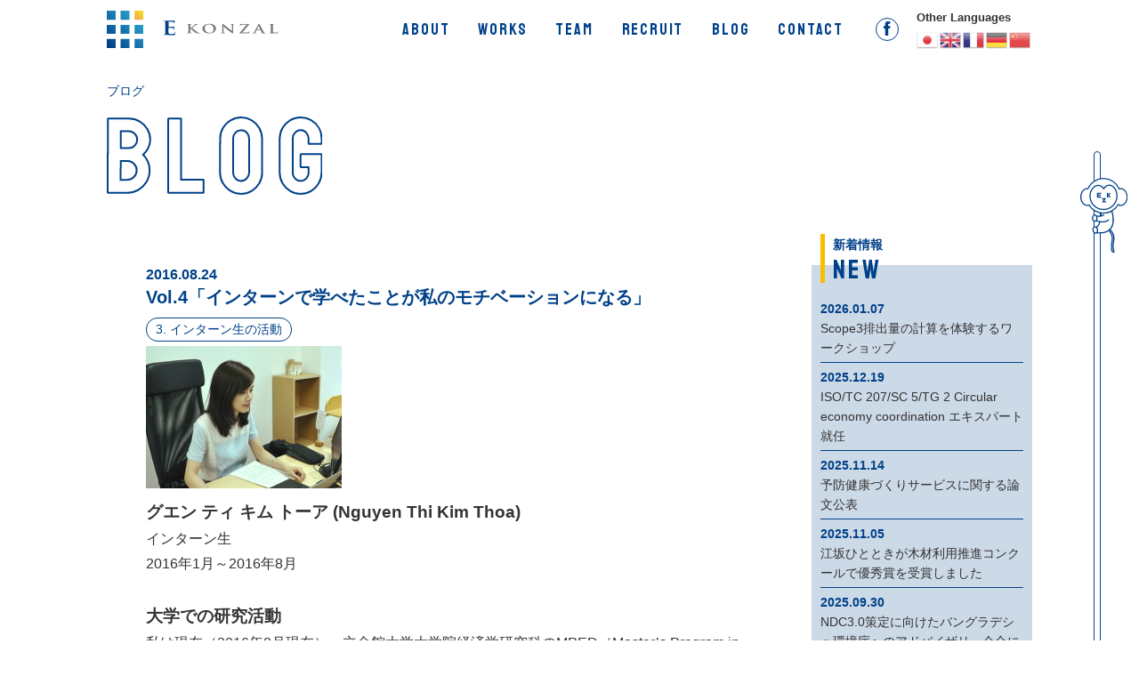

--- FILE ---
content_type: text/html; charset=UTF-8
request_url: https://www.e-konzal.co.jp/blog/intern-vol-4/
body_size: 10947
content:
<!DOCTYPE html>
<html>
<head>
  <meta charset='UTF-8'>
  <meta name='viewport' content='width=device-width, initial-scale=1.0'>
  <title>Vol.4「インターンで学べたことが私のモチベーションになる」 &#8211; E-konzal</title>
<meta name='robots' content='max-image-preview:large' />
<link rel='dns-prefetch' href='//cdnjs.cloudflare.com' />
<link rel="alternate" title="oEmbed (JSON)" type="application/json+oembed" href="https://www.e-konzal.co.jp/wp-json/oembed/1.0/embed?url=https%3A%2F%2Fwww.e-konzal.co.jp%2Fblog%2Fintern-vol-4%2F" />
<link rel="alternate" title="oEmbed (XML)" type="text/xml+oembed" href="https://www.e-konzal.co.jp/wp-json/oembed/1.0/embed?url=https%3A%2F%2Fwww.e-konzal.co.jp%2Fblog%2Fintern-vol-4%2F&#038;format=xml" />
<style id='wp-img-auto-sizes-contain-inline-css' type='text/css'>
img:is([sizes=auto i],[sizes^="auto," i]){contain-intrinsic-size:3000px 1500px}
/*# sourceURL=wp-img-auto-sizes-contain-inline-css */
</style>
<style id='wp-emoji-styles-inline-css' type='text/css'>

	img.wp-smiley, img.emoji {
		display: inline !important;
		border: none !important;
		box-shadow: none !important;
		height: 1em !important;
		width: 1em !important;
		margin: 0 0.07em !important;
		vertical-align: -0.1em !important;
		background: none !important;
		padding: 0 !important;
	}
/*# sourceURL=wp-emoji-styles-inline-css */
</style>
<style id='wp-block-library-inline-css' type='text/css'>
:root{--wp-block-synced-color:#7a00df;--wp-block-synced-color--rgb:122,0,223;--wp-bound-block-color:var(--wp-block-synced-color);--wp-editor-canvas-background:#ddd;--wp-admin-theme-color:#007cba;--wp-admin-theme-color--rgb:0,124,186;--wp-admin-theme-color-darker-10:#006ba1;--wp-admin-theme-color-darker-10--rgb:0,107,160.5;--wp-admin-theme-color-darker-20:#005a87;--wp-admin-theme-color-darker-20--rgb:0,90,135;--wp-admin-border-width-focus:2px}@media (min-resolution:192dpi){:root{--wp-admin-border-width-focus:1.5px}}.wp-element-button{cursor:pointer}:root .has-very-light-gray-background-color{background-color:#eee}:root .has-very-dark-gray-background-color{background-color:#313131}:root .has-very-light-gray-color{color:#eee}:root .has-very-dark-gray-color{color:#313131}:root .has-vivid-green-cyan-to-vivid-cyan-blue-gradient-background{background:linear-gradient(135deg,#00d084,#0693e3)}:root .has-purple-crush-gradient-background{background:linear-gradient(135deg,#34e2e4,#4721fb 50%,#ab1dfe)}:root .has-hazy-dawn-gradient-background{background:linear-gradient(135deg,#faaca8,#dad0ec)}:root .has-subdued-olive-gradient-background{background:linear-gradient(135deg,#fafae1,#67a671)}:root .has-atomic-cream-gradient-background{background:linear-gradient(135deg,#fdd79a,#004a59)}:root .has-nightshade-gradient-background{background:linear-gradient(135deg,#330968,#31cdcf)}:root .has-midnight-gradient-background{background:linear-gradient(135deg,#020381,#2874fc)}:root{--wp--preset--font-size--normal:16px;--wp--preset--font-size--huge:42px}.has-regular-font-size{font-size:1em}.has-larger-font-size{font-size:2.625em}.has-normal-font-size{font-size:var(--wp--preset--font-size--normal)}.has-huge-font-size{font-size:var(--wp--preset--font-size--huge)}.has-text-align-center{text-align:center}.has-text-align-left{text-align:left}.has-text-align-right{text-align:right}.has-fit-text{white-space:nowrap!important}#end-resizable-editor-section{display:none}.aligncenter{clear:both}.items-justified-left{justify-content:flex-start}.items-justified-center{justify-content:center}.items-justified-right{justify-content:flex-end}.items-justified-space-between{justify-content:space-between}.screen-reader-text{border:0;clip-path:inset(50%);height:1px;margin:-1px;overflow:hidden;padding:0;position:absolute;width:1px;word-wrap:normal!important}.screen-reader-text:focus{background-color:#ddd;clip-path:none;color:#444;display:block;font-size:1em;height:auto;left:5px;line-height:normal;padding:15px 23px 14px;text-decoration:none;top:5px;width:auto;z-index:100000}html :where(.has-border-color){border-style:solid}html :where([style*=border-top-color]){border-top-style:solid}html :where([style*=border-right-color]){border-right-style:solid}html :where([style*=border-bottom-color]){border-bottom-style:solid}html :where([style*=border-left-color]){border-left-style:solid}html :where([style*=border-width]){border-style:solid}html :where([style*=border-top-width]){border-top-style:solid}html :where([style*=border-right-width]){border-right-style:solid}html :where([style*=border-bottom-width]){border-bottom-style:solid}html :where([style*=border-left-width]){border-left-style:solid}html :where(img[class*=wp-image-]){height:auto;max-width:100%}:where(figure){margin:0 0 1em}html :where(.is-position-sticky){--wp-admin--admin-bar--position-offset:var(--wp-admin--admin-bar--height,0px)}@media screen and (max-width:600px){html :where(.is-position-sticky){--wp-admin--admin-bar--position-offset:0px}}

/*# sourceURL=wp-block-library-inline-css */
</style><style id='global-styles-inline-css' type='text/css'>
:root{--wp--preset--aspect-ratio--square: 1;--wp--preset--aspect-ratio--4-3: 4/3;--wp--preset--aspect-ratio--3-4: 3/4;--wp--preset--aspect-ratio--3-2: 3/2;--wp--preset--aspect-ratio--2-3: 2/3;--wp--preset--aspect-ratio--16-9: 16/9;--wp--preset--aspect-ratio--9-16: 9/16;--wp--preset--color--black: #000000;--wp--preset--color--cyan-bluish-gray: #abb8c3;--wp--preset--color--white: #ffffff;--wp--preset--color--pale-pink: #f78da7;--wp--preset--color--vivid-red: #cf2e2e;--wp--preset--color--luminous-vivid-orange: #ff6900;--wp--preset--color--luminous-vivid-amber: #fcb900;--wp--preset--color--light-green-cyan: #7bdcb5;--wp--preset--color--vivid-green-cyan: #00d084;--wp--preset--color--pale-cyan-blue: #8ed1fc;--wp--preset--color--vivid-cyan-blue: #0693e3;--wp--preset--color--vivid-purple: #9b51e0;--wp--preset--gradient--vivid-cyan-blue-to-vivid-purple: linear-gradient(135deg,rgb(6,147,227) 0%,rgb(155,81,224) 100%);--wp--preset--gradient--light-green-cyan-to-vivid-green-cyan: linear-gradient(135deg,rgb(122,220,180) 0%,rgb(0,208,130) 100%);--wp--preset--gradient--luminous-vivid-amber-to-luminous-vivid-orange: linear-gradient(135deg,rgb(252,185,0) 0%,rgb(255,105,0) 100%);--wp--preset--gradient--luminous-vivid-orange-to-vivid-red: linear-gradient(135deg,rgb(255,105,0) 0%,rgb(207,46,46) 100%);--wp--preset--gradient--very-light-gray-to-cyan-bluish-gray: linear-gradient(135deg,rgb(238,238,238) 0%,rgb(169,184,195) 100%);--wp--preset--gradient--cool-to-warm-spectrum: linear-gradient(135deg,rgb(74,234,220) 0%,rgb(151,120,209) 20%,rgb(207,42,186) 40%,rgb(238,44,130) 60%,rgb(251,105,98) 80%,rgb(254,248,76) 100%);--wp--preset--gradient--blush-light-purple: linear-gradient(135deg,rgb(255,206,236) 0%,rgb(152,150,240) 100%);--wp--preset--gradient--blush-bordeaux: linear-gradient(135deg,rgb(254,205,165) 0%,rgb(254,45,45) 50%,rgb(107,0,62) 100%);--wp--preset--gradient--luminous-dusk: linear-gradient(135deg,rgb(255,203,112) 0%,rgb(199,81,192) 50%,rgb(65,88,208) 100%);--wp--preset--gradient--pale-ocean: linear-gradient(135deg,rgb(255,245,203) 0%,rgb(182,227,212) 50%,rgb(51,167,181) 100%);--wp--preset--gradient--electric-grass: linear-gradient(135deg,rgb(202,248,128) 0%,rgb(113,206,126) 100%);--wp--preset--gradient--midnight: linear-gradient(135deg,rgb(2,3,129) 0%,rgb(40,116,252) 100%);--wp--preset--font-size--small: 13px;--wp--preset--font-size--medium: 20px;--wp--preset--font-size--large: 36px;--wp--preset--font-size--x-large: 42px;--wp--preset--spacing--20: 0.44rem;--wp--preset--spacing--30: 0.67rem;--wp--preset--spacing--40: 1rem;--wp--preset--spacing--50: 1.5rem;--wp--preset--spacing--60: 2.25rem;--wp--preset--spacing--70: 3.38rem;--wp--preset--spacing--80: 5.06rem;--wp--preset--shadow--natural: 6px 6px 9px rgba(0, 0, 0, 0.2);--wp--preset--shadow--deep: 12px 12px 50px rgba(0, 0, 0, 0.4);--wp--preset--shadow--sharp: 6px 6px 0px rgba(0, 0, 0, 0.2);--wp--preset--shadow--outlined: 6px 6px 0px -3px rgb(255, 255, 255), 6px 6px rgb(0, 0, 0);--wp--preset--shadow--crisp: 6px 6px 0px rgb(0, 0, 0);}:where(.is-layout-flex){gap: 0.5em;}:where(.is-layout-grid){gap: 0.5em;}body .is-layout-flex{display: flex;}.is-layout-flex{flex-wrap: wrap;align-items: center;}.is-layout-flex > :is(*, div){margin: 0;}body .is-layout-grid{display: grid;}.is-layout-grid > :is(*, div){margin: 0;}:where(.wp-block-columns.is-layout-flex){gap: 2em;}:where(.wp-block-columns.is-layout-grid){gap: 2em;}:where(.wp-block-post-template.is-layout-flex){gap: 1.25em;}:where(.wp-block-post-template.is-layout-grid){gap: 1.25em;}.has-black-color{color: var(--wp--preset--color--black) !important;}.has-cyan-bluish-gray-color{color: var(--wp--preset--color--cyan-bluish-gray) !important;}.has-white-color{color: var(--wp--preset--color--white) !important;}.has-pale-pink-color{color: var(--wp--preset--color--pale-pink) !important;}.has-vivid-red-color{color: var(--wp--preset--color--vivid-red) !important;}.has-luminous-vivid-orange-color{color: var(--wp--preset--color--luminous-vivid-orange) !important;}.has-luminous-vivid-amber-color{color: var(--wp--preset--color--luminous-vivid-amber) !important;}.has-light-green-cyan-color{color: var(--wp--preset--color--light-green-cyan) !important;}.has-vivid-green-cyan-color{color: var(--wp--preset--color--vivid-green-cyan) !important;}.has-pale-cyan-blue-color{color: var(--wp--preset--color--pale-cyan-blue) !important;}.has-vivid-cyan-blue-color{color: var(--wp--preset--color--vivid-cyan-blue) !important;}.has-vivid-purple-color{color: var(--wp--preset--color--vivid-purple) !important;}.has-black-background-color{background-color: var(--wp--preset--color--black) !important;}.has-cyan-bluish-gray-background-color{background-color: var(--wp--preset--color--cyan-bluish-gray) !important;}.has-white-background-color{background-color: var(--wp--preset--color--white) !important;}.has-pale-pink-background-color{background-color: var(--wp--preset--color--pale-pink) !important;}.has-vivid-red-background-color{background-color: var(--wp--preset--color--vivid-red) !important;}.has-luminous-vivid-orange-background-color{background-color: var(--wp--preset--color--luminous-vivid-orange) !important;}.has-luminous-vivid-amber-background-color{background-color: var(--wp--preset--color--luminous-vivid-amber) !important;}.has-light-green-cyan-background-color{background-color: var(--wp--preset--color--light-green-cyan) !important;}.has-vivid-green-cyan-background-color{background-color: var(--wp--preset--color--vivid-green-cyan) !important;}.has-pale-cyan-blue-background-color{background-color: var(--wp--preset--color--pale-cyan-blue) !important;}.has-vivid-cyan-blue-background-color{background-color: var(--wp--preset--color--vivid-cyan-blue) !important;}.has-vivid-purple-background-color{background-color: var(--wp--preset--color--vivid-purple) !important;}.has-black-border-color{border-color: var(--wp--preset--color--black) !important;}.has-cyan-bluish-gray-border-color{border-color: var(--wp--preset--color--cyan-bluish-gray) !important;}.has-white-border-color{border-color: var(--wp--preset--color--white) !important;}.has-pale-pink-border-color{border-color: var(--wp--preset--color--pale-pink) !important;}.has-vivid-red-border-color{border-color: var(--wp--preset--color--vivid-red) !important;}.has-luminous-vivid-orange-border-color{border-color: var(--wp--preset--color--luminous-vivid-orange) !important;}.has-luminous-vivid-amber-border-color{border-color: var(--wp--preset--color--luminous-vivid-amber) !important;}.has-light-green-cyan-border-color{border-color: var(--wp--preset--color--light-green-cyan) !important;}.has-vivid-green-cyan-border-color{border-color: var(--wp--preset--color--vivid-green-cyan) !important;}.has-pale-cyan-blue-border-color{border-color: var(--wp--preset--color--pale-cyan-blue) !important;}.has-vivid-cyan-blue-border-color{border-color: var(--wp--preset--color--vivid-cyan-blue) !important;}.has-vivid-purple-border-color{border-color: var(--wp--preset--color--vivid-purple) !important;}.has-vivid-cyan-blue-to-vivid-purple-gradient-background{background: var(--wp--preset--gradient--vivid-cyan-blue-to-vivid-purple) !important;}.has-light-green-cyan-to-vivid-green-cyan-gradient-background{background: var(--wp--preset--gradient--light-green-cyan-to-vivid-green-cyan) !important;}.has-luminous-vivid-amber-to-luminous-vivid-orange-gradient-background{background: var(--wp--preset--gradient--luminous-vivid-amber-to-luminous-vivid-orange) !important;}.has-luminous-vivid-orange-to-vivid-red-gradient-background{background: var(--wp--preset--gradient--luminous-vivid-orange-to-vivid-red) !important;}.has-very-light-gray-to-cyan-bluish-gray-gradient-background{background: var(--wp--preset--gradient--very-light-gray-to-cyan-bluish-gray) !important;}.has-cool-to-warm-spectrum-gradient-background{background: var(--wp--preset--gradient--cool-to-warm-spectrum) !important;}.has-blush-light-purple-gradient-background{background: var(--wp--preset--gradient--blush-light-purple) !important;}.has-blush-bordeaux-gradient-background{background: var(--wp--preset--gradient--blush-bordeaux) !important;}.has-luminous-dusk-gradient-background{background: var(--wp--preset--gradient--luminous-dusk) !important;}.has-pale-ocean-gradient-background{background: var(--wp--preset--gradient--pale-ocean) !important;}.has-electric-grass-gradient-background{background: var(--wp--preset--gradient--electric-grass) !important;}.has-midnight-gradient-background{background: var(--wp--preset--gradient--midnight) !important;}.has-small-font-size{font-size: var(--wp--preset--font-size--small) !important;}.has-medium-font-size{font-size: var(--wp--preset--font-size--medium) !important;}.has-large-font-size{font-size: var(--wp--preset--font-size--large) !important;}.has-x-large-font-size{font-size: var(--wp--preset--font-size--x-large) !important;}
/*# sourceURL=global-styles-inline-css */
</style>

<style id='classic-theme-styles-inline-css' type='text/css'>
/*! This file is auto-generated */
.wp-block-button__link{color:#fff;background-color:#32373c;border-radius:9999px;box-shadow:none;text-decoration:none;padding:calc(.667em + 2px) calc(1.333em + 2px);font-size:1.125em}.wp-block-file__button{background:#32373c;color:#fff;text-decoration:none}
/*# sourceURL=/wp-includes/css/classic-themes.min.css */
</style>
<link rel='stylesheet' id='sc_vegas-css' href='https://www.e-konzal.co.jp/pubwp/wp-content/themes/e-konzal/js/vegas/vegas.min.css?ver=6.9' type='text/css' media='all' />
<link rel='stylesheet' id='sc_slick-css' href='https://www.e-konzal.co.jp/pubwp/wp-content/themes/e-konzal/js/slick/slick.css?ver=6.9' type='text/css' media='all' />
<link rel='stylesheet' id='sc_slick_theme-css' href='https://www.e-konzal.co.jp/pubwp/wp-content/themes/e-konzal/js/slick/slick-theme.css?ver=6.9' type='text/css' media='all' />
<link rel='stylesheet' id='sc_styles-css' href='https://www.e-konzal.co.jp/pubwp/wp-content/themes/e-konzal/css/style.css?ver=1769367860' type='text/css' media='all' />
<script type="text/javascript" src="https://cdnjs.cloudflare.com/ajax/libs/jquery/1.11.2/jquery.min.js?ver=1" id="jquery-js"></script>
<link rel="https://api.w.org/" href="https://www.e-konzal.co.jp/wp-json/" /><link rel="EditURI" type="application/rsd+xml" title="RSD" href="https://www.e-konzal.co.jp/pubwp/xmlrpc.php?rsd" />
<meta name="generator" content="WordPress 6.9" />
<link rel="canonical" href="https://www.e-konzal.co.jp/blog/intern-vol-4/" />
<link rel='shortlink' href='https://www.e-konzal.co.jp/?p=187' />
<meta property="description" content="グエン ティ キム トーア (Nguyen Thi Kim Thoa) インターン生 2016年1月～2016年8月 &amp;…" />
<meta property="og:title" content="Vol.4「インターンで学べたことが私のモチベーションになる」" />
<meta property="og:description" content="グエン ティ キム トーア (Nguyen Thi Kim Thoa) インターン生 2016年1月～2016年8月 &amp;…" />
<meta property="og:type" content="article" />
<meta property="og:url" content="https://www.e-konzal.co.jp/blog/intern-vol-4/" />
<meta property="og:image" content="https://www.e-konzal.co.jp/pubwp/wp-content/uploads/2020/05/thoa2.jpg" />
<meta property="og:site_name" content="E-konzal" />
<meta property="og:locale" content="ja_JP" />
</head>

<body class="wp-singular blog-template-default single single-blog postid-187 wp-theme-e-konzal">
  <header>
    <div class='header_inner'>
      <p class='logo'>
        <a href="https://www.e-konzal.co.jp">
          <img src="https://www.e-konzal.co.jp/pubwp/wp-content/themes/e-konzal/images/logo.svg" alt="E KONZAL">
        </a>
      </p>
      
      <nav id='menu'>
        <ul id='main_menu'>
          <li>
            <div class="extend_arrow"></div>
            <p class="link_category">
              <a href="https://www.e-konzal.co.jp/about/">ABOUT</a>
            </p>
            <ul class='child'>
              <li><a href="https://www.e-konzal.co.jp/about/#about_sec">理念</a></li>
              <li><a href="https://www.e-konzal.co.jp/about/#sustainable_world_sec">専門分野</a></li>
              <li><a href="https://www.e-konzal.co.jp/about/#service_sec">サービス内容</a></li>
              <li><a href="https://www.e-konzal.co.jp/about/#research_sec">自主事業</a></li>
              <li><a href="https://www.e-konzal.co.jp/about/#company_sec">会社概要</a></li>
            </ul>
          </li>
          <li>
          <div class="extend_arrow"></div>
            <p class="link_category">
              <a href="https://www.e-konzal.co.jp/work/">WORKS</a>
            </p>
            <ul class='child'>
              <li><a href="https://www.e-konzal.co.jp/work/">事例紹介</a></li>
            </ul>
          </li>
          <li>
            <div class="extend_arrow"></div>
            <p class="link_category">
              <a href="https://www.e-konzal.co.jp/team/">TEAM</a>
            </p>
            <ul class='child'>
              <li><a href="https://www.e-konzal.co.jp/team/#member_sec">スタッフ紹介</a></li>
              <li><a href="https://www.e-konzal.co.jp/team/#partner_sec">パートナー紹介</a></li>
            </ul>
          </li>
          <li>
            <div class="extend_arrow"></div>
            <p class="link_category">
              <a href="https://www.e-konzal.co.jp/recruit/">RECRUIT</a>
            </p>
            <ul class='child'>
              <li><a href="https://www.e-konzal.co.jp/recruit/">正社員雇用</a></li>
              <li><a href="https://www.e-konzal.co.jp/recruit/#activity_sec">インターン</a></li>
            </ul>
          </li>
          <li>
			<div class="extend_arrow"></div>
            <p class="link_category">
              <a href="https://www.e-konzal.co.jp/blog/">BLOG</a>
            </p>
			<ul class='child'>
              <li><a href="https://www.e-konzal.co.jp/blog/">日本語</a></li>
              <li><a href="https://www.e-konzal.co.jp/blog_en/">English</a></li>
            </ul>
          </li>
		  <li>
            <p class="link_category">
              <a href="https://www.e-konzal.co.jp/contact/">CONTACT</a>
            </p>
          </li>
        </ul>

        <p class="facebook_link">
          <a href="https://www.facebook.com/ekonzal2012" target='_blank'><img src="https://www.e-konzal.co.jp/pubwp/wp-content/themes/e-konzal/images/f.svg" alt=""></a>
        </p>
		<ul class="sidebar">
			<div id="gtranslate-2" class="widget widget_gtranslate"><h5>Other Languages</h5><div class="gtranslate_wrapper" id="gt-wrapper-28639046"></div></div>		</ul>
        <!-- <ul class='lang_list'>
          <li class="current"><a href='./'>JP</a></li>
          <li><a href='https://www.e-konzal.co.jp/index_en.html'>EN</a></li>
        </ul> -->
      </nav>
    </div>

    <p id='open_close'>
      <span></span>
    </p>
  </header>  <div class="contents_container">


    <section id='single_blog_sec' class='sec'>
      <div class="sec_inner">
        <div class="limited_container">
          <div class="pagetitle_set">
            <div class="sec_subtitle">ブログ</div>
            <div class="sec_title">
              <img src="https://www.e-konzal.co.jp/pubwp/wp-content/themes/e-konzal/images/title/blog.svg" alt="">
            </div>
          </div>

          <div class='blog_whole'>
        
            <div class="small_container">
              <div class="title_set">
                <div class="date">2016.08.24</div>
                <div class="title">Vol.4「インターンで学べたことが私のモチベーションになる」</div>
              </div>
              
              <div>
                                <div class="cat works_cat">
                                      <div><a href="https://www.e-konzal.co.jp/category/intern/">3. インターン生の活動</a></div>
                                  </div>
                              
			  				  
				  
              </div>
              
              <div class="the_content">
                <h3><img decoding="async" class="alignnone size-full wp-image-188" src="https://www.e-konzal.co.jp/pubwp/wp-content/uploads/2020/05/thoa.jpg" alt="" width="220" height="160" /></h3>
<h3>グエン ティ キム トーア (Nguyen Thi Kim Thoa)</h3>
<p>インターン生</p>
<p>2016年1月～2016年8月</p>
<p>&nbsp;</p>
<h3>大学での研究活動</h3>
<p>私は現在（2016年8月現在）、立命館大学大学院経済学研究科のMPED（Master&#8217;s Program in Economic Development）に在籍しています。このプログラムは国際標準に基づき、留学生への教育・研究指導を行ない、アジア諸国のリーダー育成に貢献できる国際教育協力に積極的に取り組んでいます。</p>
<p>MPEDでは、経済学の基礎を身につけた上で、留学生自身の母国が直面している持続的発展の課題等への政策研究が展開されています。</p>
<p>私は母国であるベトナムの発展課題を模索している中、実験経済学に出会いました。実験経済学とは、個人合理性を取り上げるこれまでの主流経済学と相違し、予測しきれない実際の行動を観察し、その考察に基づき適切な政策措置を立案する分野です。</p>
<p>修士論文では、実験経済学を応用し、電力消費者の需要を制御することで需給の不均衡を是正するプライシングの仕組みを提言しました。その仕組みは日本の離島を対象としましたが、現在電力供給不足に陥る発展途上国、特に東南アジア諸国への展開も期待できると考えています。</p>
<p><img fetchpriority="high" decoding="async" class="alignnone size-full wp-image-189" src="https://www.e-konzal.co.jp/pubwp/wp-content/uploads/2020/05/thoa2.jpg" alt="" width="300" height="225" /></p>
<h3>E-konzalで携わった業務</h3>
<p>インターンを始めて以来、環境・エネルギー問題に関する情報収集やデータ整備、取材記事作成などの様々な業務を任せていただきました。それらの業務を通じて幾つか気づかされることがありました。</p>
<p>まず、コンサルティングの仕事の中では、情報集やデータ整備は手作業の部分も多く含まれるものの、仮説検証に欠かせない強力なサポートであることを実感しました。<br />
正確なデータが整備されない限り、それから得た考察も実際の状況と懸け離れてしまい、誤った解釈を招くこともあります。のため、常にその責任感を忘れず、E-konzalの皆さんと相談し、慎重に確認しながら作業を進めるようにしています。</p>
<p>データに関する業務以外、環境・エネルギーの専門家への取材をもとに行った記事作成も私にとってこれまでにない良い経験でした。当時同行させていただいた取材は京都大学の松岡教授への取材です。松岡教授は、世界で高い評価を受けている気候変動の大規模シミュレーションモデルであるアジア太平洋統合評価モデル（AIM）の主要開発者の一人です。<br />
お話を伺っている際に、約50年も携わる環境問題に対する松岡教授の熱意と造詣の深さに感激しました。</p>
<p>しかし、その後、頭を冷やして3時間にわたる取材を回想しつつ、分かりやすく要約し記事に仕上げることがミッションでした。専門用語も多く、日本語が母国語ではない私にとってはとても難しかったです。<br />
同じくインターン生である田中さんと分担し、助けてもらいながら漸く記事のドラフトができました。それでも、越智さんに何度も改稿の助言をいただき、やっとホームページに掲載することができました。</p>
<p>私の貢献はほんの少しでしたが、完成した記事を読んで嬉しかったです。いつか自分も越智さんと田中さんのように仕事ができるようになりたいと常々感じています。</p>
<p>E-konzalの皆さんと出会い、一緒に働くことができたのは私の一生忘れられない経験です。皆さんのテキパキと働く姿と高い集中力を近くで見ることができました。何より、仕事と休憩のオンオフの切り替えもうまくでき、ランチタイムはいつも面白い話で笑いが絶えないおかげで、出勤するたびにワクワクしていました。</p>
<p>将来、皆さんのように社会に貢献できるのみならず、周囲の人にも喜びを与えられるような社会人を目指したいです。</p>
              </div>
              
              <div class='next_prev_post'>
                <a class="prev-link" href="https://www.e-konzal.co.jp/blog/intern-vol-3/" rel="prev">前の記事を見る</a>                <a class="next-link" href="https://www.e-konzal.co.jp/blog/20190109-2/" rel="next">次の記事を見る</a>              </div>

              <div class="more_btn_container">
                <a href="https://www.e-konzal.co.jp/blog/" class="more_btn">一覧に戻る</a>
              </div>
            </div>

            <div class="blog_side">
              <div class="inner">
                <div class="cap_title_set">
                  <div class="ja">新着情報</div>
                  <div class="en">NEW</div>
                </div>
              
              <ul class='news_list'>
                                  <li>
                    <a href="https://www.e-konzal.co.jp/blog/scope3ws1/">
                      <p class="date">2026.01.07</p>
                      <div class="title">
                        Scope3排出量の計算を体験するワークショップ                      </div>
                    </a>
                  </li>
                                  <li>
                    <a href="https://www.e-konzal.co.jp/blog/iso-tc-207-sc-5-tg-2-expert/">
                      <p class="date">2025.12.19</p>
                      <div class="title">
                        ISO/TC 207/SC 5/TG 2 Circular economy coordination エキスパート就任                      </div>
                    </a>
                  </li>
                                  <li>
                    <a href="https://www.e-konzal.co.jp/blog/reviewpaper25-01/">
                      <p class="date">2025.11.14</p>
                      <div class="title">
                        予防健康づくりサービスに関する論文公表                      </div>
                    </a>
                  </li>
                                  <li>
                    <a href="https://www.e-konzal.co.jp/blog/20251017/">
                      <p class="date">2025.11.05</p>
                      <div class="title">
                        江坂ひとときが木材利用推進コンクールで優秀賞を受賞しました                      </div>
                    </a>
                  </li>
                                  <li>
                    <a href="https://www.e-konzal.co.jp/blog/20250930/">
                      <p class="date">2025.09.30</p>
                      <div class="title">
                        NDC3.0策定に向けたバングラデシュ環境庁へのアドバイザリー会合に出席しました                      </div>
                    </a>
                  </li>
                
              </ul>
              </div>
            </div>
            
          </div>


        </div>
      </div>
    </section>

    <div id="scroll_meter">
      <div class='ekz'>
        <div class='message'></div>
        
        
      </div>
      <a href="#" class="totop">TOP</a>
    </div>
    
  </div>


  <footer>
    <div class="footer_inner">
    <nav id='footermenu'>
        <ul id=''>
          <li>
            <p class="link_category">
              <a href="https://www.e-konzal.co.jp/about/">ABOUT</a>
            </p>
            <ul class='child'>
            <li><a href="https://www.e-konzal.co.jp/about/">理念</a></li>
              <li><a href="https://www.e-konzal.co.jp/about/#sustainable_world_sec">専門分野</a></li>
              <li><a href="https://www.e-konzal.co.jp/about/#service_sec">サービス内容</a></li>
              <li><a href="https://www.e-konzal.co.jp/about/#research_sec">自主事業</a></li>
              <li><a href="https://www.e-konzal.co.jp/about/#company_sec">会社概要</a></li>
            </ul>
          </li>
          <li>
            <p class="link_category">
              <a href="https://www.e-konzal.co.jp/work/">WORKS</a>
            </p>
            <ul class='child'>
              <li><a href="https://www.e-konzal.co.jp/work/">事例紹介</a></li>
            </ul>
          </li>
          <li>
            <p class="link_category">
              <a href="https://www.e-konzal.co.jp/team/">TEAM</a>
            </p>
            <ul class='child'>
              <li><a href="https://www.e-konzal.co.jp/team/#member_sec">スタッフ紹介</a></li>
              <li><a href="https://www.e-konzal.co.jp/team/#partner_sec">パートナー紹介</a></li>
            </ul>
          </li>
          <li>
            <p class="link_category">
              <a href="https://www.e-konzal.co.jp/recruit/">RECRUIT</a>
            </p>
            <ul class='child'>
              <li><a href="https://www.e-konzal.co.jp/recruit/#">正社員雇用</a></li>
              <li><a href="https://www.e-konzal.co.jp/recruit/#activity_sec">インターン</a></li>
            </ul>
          </li>
          <li>
            <p class="link_category">
              <a href="https://www.e-konzal.co.jp/blog/">BLOG</a>
            </p>
			<ul class='child'>
              <li><a href="https://www.e-konzal.co.jp/blog/#">日本語</a></li>
              <li><a href="https://www.e-konzal.co.jp/blog_en/#activity_sec">English</a></li>
            </ul>
            <br>
			<p class="link_category">
              <a href="https://www.e-konzal.co.jp/contact/">CONTACT</a>
            </p>
			<p class="">
              <a href="https://www.e-konzal.co.jp/security_policy/">情報セキュリティ基本方針</a>
            </p>
          </li>

        </ul>

       
        
      </nav>
    </div>

    <div class="copyright">
      Copyright © E-konzal All Rights Reserved.
    </div>
  </footer>




<script type="speculationrules">
{"prefetch":[{"source":"document","where":{"and":[{"href_matches":"/*"},{"not":{"href_matches":["/pubwp/wp-*.php","/pubwp/wp-admin/*","/pubwp/wp-content/uploads/*","/pubwp/wp-content/*","/pubwp/wp-content/plugins/*","/pubwp/wp-content/themes/e-konzal/*","/*\\?(.+)"]}},{"not":{"selector_matches":"a[rel~=\"nofollow\"]"}},{"not":{"selector_matches":".no-prefetch, .no-prefetch a"}}]},"eagerness":"conservative"}]}
</script>
<script type="text/javascript" src="https://www.e-konzal.co.jp/pubwp/wp-content/themes/e-konzal/js/vegas/vegas.min.js?ver=1.6" id="vegas-js"></script>
<script type="text/javascript" src="https://www.e-konzal.co.jp/pubwp/wp-content/themes/e-konzal/js/slick/slick.min.js?ver=1.6" id="slick-js"></script>
<script type="text/javascript" src="https://www.e-konzal.co.jp/pubwp/wp-content/themes/e-konzal/js/infiniteslidev2.min.js?ver=1.6" id="infiniteslidev2-js"></script>
<script type="text/javascript" src="https://www.e-konzal.co.jp/pubwp/wp-content/themes/e-konzal/js/infinite-scroll.pkgd.min.js?ver=1.6" id="infinite-scroll-js"></script>
<script type="text/javascript" id="script-js-before">
/* <![CDATA[ */
var template_path='https://www.e-konzal.co.jp/pubwp/wp-content/themes/e-konzal';
//# sourceURL=script-js-before
/* ]]> */
</script>
<script type="text/javascript" src="https://www.e-konzal.co.jp/pubwp/wp-content/themes/e-konzal/js/script.js?ver=1.6" id="script-js"></script>
<script type="text/javascript" id="gt_widget_script_28639046-js-before">
/* <![CDATA[ */
window.gtranslateSettings = /* document.write */ window.gtranslateSettings || {};window.gtranslateSettings['28639046'] = {"default_language":"ja","languages":["ja","en","fr","de","zh-CN"],"url_structure":"none","flag_style":"3d","flag_size":24,"wrapper_selector":"#gt-wrapper-28639046","alt_flags":[],"horizontal_position":"inline","flags_location":"\/pubwp\/wp-content\/plugins\/gtranslate\/flags\/"};
//# sourceURL=gt_widget_script_28639046-js-before
/* ]]> */
</script><script src="https://www.e-konzal.co.jp/pubwp/wp-content/plugins/gtranslate/js/flags.js?ver=6.9" data-no-optimize="1" data-no-minify="1" data-gt-orig-url="/blog/intern-vol-4/" data-gt-orig-domain="www.e-konzal.co.jp" data-gt-widget-id="28639046" defer></script><script id="wp-emoji-settings" type="application/json">
{"baseUrl":"https://s.w.org/images/core/emoji/17.0.2/72x72/","ext":".png","svgUrl":"https://s.w.org/images/core/emoji/17.0.2/svg/","svgExt":".svg","source":{"concatemoji":"https://www.e-konzal.co.jp/pubwp/wp-includes/js/wp-emoji-release.min.js?ver=6.9"}}
</script>
<script type="module">
/* <![CDATA[ */
/*! This file is auto-generated */
const a=JSON.parse(document.getElementById("wp-emoji-settings").textContent),o=(window._wpemojiSettings=a,"wpEmojiSettingsSupports"),s=["flag","emoji"];function i(e){try{var t={supportTests:e,timestamp:(new Date).valueOf()};sessionStorage.setItem(o,JSON.stringify(t))}catch(e){}}function c(e,t,n){e.clearRect(0,0,e.canvas.width,e.canvas.height),e.fillText(t,0,0);t=new Uint32Array(e.getImageData(0,0,e.canvas.width,e.canvas.height).data);e.clearRect(0,0,e.canvas.width,e.canvas.height),e.fillText(n,0,0);const a=new Uint32Array(e.getImageData(0,0,e.canvas.width,e.canvas.height).data);return t.every((e,t)=>e===a[t])}function p(e,t){e.clearRect(0,0,e.canvas.width,e.canvas.height),e.fillText(t,0,0);var n=e.getImageData(16,16,1,1);for(let e=0;e<n.data.length;e++)if(0!==n.data[e])return!1;return!0}function u(e,t,n,a){switch(t){case"flag":return n(e,"\ud83c\udff3\ufe0f\u200d\u26a7\ufe0f","\ud83c\udff3\ufe0f\u200b\u26a7\ufe0f")?!1:!n(e,"\ud83c\udde8\ud83c\uddf6","\ud83c\udde8\u200b\ud83c\uddf6")&&!n(e,"\ud83c\udff4\udb40\udc67\udb40\udc62\udb40\udc65\udb40\udc6e\udb40\udc67\udb40\udc7f","\ud83c\udff4\u200b\udb40\udc67\u200b\udb40\udc62\u200b\udb40\udc65\u200b\udb40\udc6e\u200b\udb40\udc67\u200b\udb40\udc7f");case"emoji":return!a(e,"\ud83e\u1fac8")}return!1}function f(e,t,n,a){let r;const o=(r="undefined"!=typeof WorkerGlobalScope&&self instanceof WorkerGlobalScope?new OffscreenCanvas(300,150):document.createElement("canvas")).getContext("2d",{willReadFrequently:!0}),s=(o.textBaseline="top",o.font="600 32px Arial",{});return e.forEach(e=>{s[e]=t(o,e,n,a)}),s}function r(e){var t=document.createElement("script");t.src=e,t.defer=!0,document.head.appendChild(t)}a.supports={everything:!0,everythingExceptFlag:!0},new Promise(t=>{let n=function(){try{var e=JSON.parse(sessionStorage.getItem(o));if("object"==typeof e&&"number"==typeof e.timestamp&&(new Date).valueOf()<e.timestamp+604800&&"object"==typeof e.supportTests)return e.supportTests}catch(e){}return null}();if(!n){if("undefined"!=typeof Worker&&"undefined"!=typeof OffscreenCanvas&&"undefined"!=typeof URL&&URL.createObjectURL&&"undefined"!=typeof Blob)try{var e="postMessage("+f.toString()+"("+[JSON.stringify(s),u.toString(),c.toString(),p.toString()].join(",")+"));",a=new Blob([e],{type:"text/javascript"});const r=new Worker(URL.createObjectURL(a),{name:"wpTestEmojiSupports"});return void(r.onmessage=e=>{i(n=e.data),r.terminate(),t(n)})}catch(e){}i(n=f(s,u,c,p))}t(n)}).then(e=>{for(const n in e)a.supports[n]=e[n],a.supports.everything=a.supports.everything&&a.supports[n],"flag"!==n&&(a.supports.everythingExceptFlag=a.supports.everythingExceptFlag&&a.supports[n]);var t;a.supports.everythingExceptFlag=a.supports.everythingExceptFlag&&!a.supports.flag,a.supports.everything||((t=a.source||{}).concatemoji?r(t.concatemoji):t.wpemoji&&t.twemoji&&(r(t.twemoji),r(t.wpemoji)))});
//# sourceURL=https://www.e-konzal.co.jp/pubwp/wp-includes/js/wp-emoji-loader.min.js
/* ]]> */
</script>
</body>

</html>

--- FILE ---
content_type: text/css
request_url: https://www.e-konzal.co.jp/pubwp/wp-content/themes/e-konzal/css/style.css?ver=1769367860
body_size: 8340
content:
/*!
 * ress.css • v2.0.4
 * MIT License
 * github.com/filipelinhares/ress
 */@import url("https://fonts.googleapis.com/css2?family=Staatliches&display=swap");html{box-sizing:border-box;-webkit-text-size-adjust:100%;word-break:normal;-moz-tab-size:4;tab-size:4}*,:after,:before{background-repeat:no-repeat;box-sizing:inherit}:after,:before{text-decoration:inherit;vertical-align:inherit}*{padding:0;margin:0}hr{overflow:visible;height:0}details,main{display:block}summary{display:list-item}small{font-size:80%}[hidden]{display:none}abbr[title]{border-bottom:none;text-decoration:underline;text-decoration:underline dotted}a{background-color:transparent}a:active,a:hover{outline-width:0}code,kbd,pre,samp{font-family:monospace,monospace}pre{font-size:1em}b,strong{font-weight:bolder}sub,sup{font-size:75%;line-height:0;position:relative;vertical-align:baseline}sub{bottom:-.25em}sup{top:-.5em}input{border-radius:0}[disabled]{cursor:default}[type=number]::-webkit-inner-spin-button,[type=number]::-webkit-outer-spin-button{height:auto}[type=search]{-webkit-appearance:textfield;outline-offset:-2px}[type=search]::-webkit-search-decoration{-webkit-appearance:none}textarea{overflow:auto;resize:vertical}button,input,optgroup,select,textarea{font:inherit}optgroup{font-weight:700}button{overflow:visible}button,select{text-transform:none}[role=button],[type=button],[type=reset],[type=submit],button{cursor:pointer;color:inherit}[type=button]::-moz-focus-inner,[type=reset]::-moz-focus-inner,[type=submit]::-moz-focus-inner,button::-moz-focus-inner{border-style:none;padding:0}[type=button]::-moz-focus-inner,[type=reset]::-moz-focus-inner,[type=submit]::-moz-focus-inner,button:-moz-focusring{outline:1px dotted ButtonText}[type=reset],[type=submit],button,html [type=button]{-webkit-appearance:button}button,input,select,textarea{background-color:transparent;border-style:none}select{-moz-appearance:none;-webkit-appearance:none}select::-ms-expand{display:none}select::-ms-value{color:currentColor}legend{border:0;color:inherit;display:table;white-space:normal;max-width:100%}::-webkit-file-upload-button{-webkit-appearance:button;color:inherit;font:inherit}img{border-style:none}progress{vertical-align:baseline}svg:not([fill]){fill:currentColor}@media screen{[hidden~=screen]{display:inherit}[hidden~=screen]:not(:active):not(:focus):not(:target){position:absolute !important;clip:rect(0 0 0 0) !important}}[aria-busy=true]{cursor:progress}[aria-controls]{cursor:pointer}[aria-disabled]{cursor:default}.serif{font-family:serif}.sans-serif,body{font-family:"游ゴシック体", YuGothic, "游ゴシック Medium", "Yu Gothic Medium", "游ゴシック", "Yu Gothic", "Helvetica Neue", Arial, "Hiragino Kaku Gothic ProN", "Hiragino Sans", Meiryo, sans-serif}.emfont,header #menu #main_menu p.link_category,header #menu .lang_list li,footer #footermenu>ul>li .link_category,.cap_title_set .en,#scroll_meter .totop,.top_sec .sec_title,#catch_sec .intro,.general_list .each_info .pic:after{font-family:"Staatliches", cursive;letter-spacing:0.1em;line-height:1}html{font-size:62.5%}body{font-size:1.6rem;background:#fff;color:#333;line-height:1.8}img{max-width:100%;height:auto}ul{list-style:none}a{text-decoration:none;transition:opacity 0.3s;color:inherit}.txt_b_outline{color:#fff;text-shadow:#004189 2px 0px 0px,#004189 1.75517px 0.95885px 0px,#004189 1.0806px 1.68294px 0px,#004189 0.14147px 1.99499px 0px,#004189 -0.83229px 1.81859px 0px,#004189 -1.60229px 1.19694px 0px,#004189 -1.97998px 0.28224px 0px,#004189 -1.87291px -0.70157px 0px,#004189 -1.30729px -1.5136px 0px,#004189 -0.42159px -1.95506px 0px,#004189 0.56732px -1.91785px 0px,#004189 1.41734px -1.41108px 0px,#004189 1.92034px -0.55883px 0px;font-weight:normal}@media (max-width: 1100px){.txt_b_outline{text-shadow:#004189 1px 0px 0px,#004189 0.5403px 0.84147px 0px,#004189 -0.41615px 0.9093px 0px,#004189 -0.98999px 0.14112px 0px,#004189 -0.65364px -0.7568px 0px,#004189 0.28366px -0.95892px 0px,#004189 0.96017px -0.27942px 0px;font-weight:normal}}.txt_w_outline{color:#004189;text-shadow:#fff 2px 0px 0px,#fff 1.75517px 0.95885px 0px,#fff 1.0806px 1.68294px 0px,#fff 0.14147px 1.99499px 0px,#fff -0.83229px 1.81859px 0px,#fff -1.60229px 1.19694px 0px,#fff -1.97998px 0.28224px 0px,#fff -1.87291px -0.70157px 0px,#fff -1.30729px -1.5136px 0px,#fff -0.42159px -1.95506px 0px,#fff 0.56732px -1.91785px 0px,#fff 1.41734px -1.41108px 0px,#fff 1.92034px -0.55883px 0px;font-weight:normal}@media (max-width: 1100px){.txt_w_outline{text-shadow:#fff 1px 0px 0px,#fff 0.5403px 0.84147px 0px,#fff -0.41615px 0.9093px 0px,#fff -0.98999px 0.14112px 0px,#fff -0.65364px -0.7568px 0px,#fff 0.28366px -0.95892px 0px,#fff 0.96017px -0.27942px 0px;font-weight:normal}}header{position:fixed;width:100%;padding:0 20px;background-color:#fff;z-index:30}@media (max-width: 900px){header{padding:0}}header .header_inner{display:flex;align-items:center;justify-content:space-between;max-width:1040px;margin:0 auto;height:66px}@media (max-width: 900px){header .header_inner{display:block;height:52px}}@media (max-width: 900px){header .logo{width:136px;padding-top:10px;margin-left:20px}}header .logo img{display:block}header #menu{display:flex;align-items:center}@media (max-width: 900px){header #menu{display:none;background-color:#fff;position:fixed;width:100%;top:52px;bottom:0;overflow:auto}body.menu_open header #menu{display:block}}header #menu #main_menu{display:flex}@media (max-width: 900px){header #menu #main_menu{display:block;background-color:#004189}}header #menu #main_menu .extend_arrow{position:absolute;width:10px;height:10px;border-top:2px solid #F9BE00;border-right:2px solid #F9BE00;right:16px;top:22px;transform:rotate(135deg);display:none}header #menu #main_menu .extend_arrow.show{transform:rotate(-45deg)}@media (min-width: 901px){header #menu #main_menu>li{display:block;position:relative;font-size:18px;padding:16px}header #menu #main_menu>li:hover ul.child{display:block}header #menu #main_menu>li p.link_category{color:#004189}header #menu #main_menu>li p.link_category:hover{opacity:0.8}header #menu #main_menu>li p.link_category a{display:block;white-space:nowrap}header #menu #main_menu>li ul.child{display:none;position:absolute;color:#fff;padding:8px;padding-top:0;min-width:112px;background-color:#004189;left:50%;top:42px;transform:translate(-50%, 7px)}header #menu #main_menu>li ul.child:before{content:'';position:absolute;display:block;border-style:solid;border-width:0 5px 10px 5px;border-color:transparent transparent #004189 transparent;top:-10px;left:calc(50% - 5px)}header #menu #main_menu>li ul.child li{text-align:center}header #menu #main_menu>li ul.child li a{display:block;white-space:nowrap;font-size:14px;padding:8px 3px 0px 3px;border-bottom:1px solid #004189;line-height:1.6}header #menu #main_menu>li ul.child li a:hover{border-bottom:1px solid #F9BE00}}@media (max-width: 900px){header #menu #main_menu>li{position:relative;color:#fff;border-bottom:1px solid #fff;padding:14px 30px 10px 30px}header #menu #main_menu>li p.link_category{font-size:30px}header #menu #main_menu>li p.link_category a{display:block}header #menu #main_menu>li .extend_arrow{display:block}header #menu #main_menu>li ul.child{display:none}header #menu #main_menu>li ul.child.show{display:block}header #menu #main_menu>li ul.child a{display:block;padding:10px 0;font-size:20px}}header #menu .facebook_link a{display:block;width:26px;height:26px;border-radius:50%;border:1px solid #004189;text-align:center;margin:0 20px}@media (max-width: 900px){header #menu .facebook_link{display:inline-block;margin:10px;margin-left:10px;margin-top:13px;top:2px;position:relative}header #menu .facebook_link a{width:26px;height:26px;margin:0}}header #menu .lang_list{border:1px solid #004189;display:flex;line-height:1}@media (max-width: 900px){header #menu .lang_list{display:inline-block}}header #menu .lang_list li{display:inline-block;font-size:18px;padding:5px 8px;color:#004189}header #menu .lang_list li.current{background-color:#004189;color:#fff}#open_close{display:none;width:32px;height:32px;position:absolute;right:20px;top:10px;z-index:10;cursor:pointer}#open_close span,#open_close:before,#open_close:after{position:absolute;display:block;width:100%;height:2px;background-color:#004189;content:"";transition:0.2s all}#open_close span{top:calc(50% - 1px)}#open_close:before{top:5px}#open_close:after{bottom:5px}@media (max-width: 900px){#open_close{display:block}}body.menu_open #open_close span{display:none}body.menu_open #open_close:before{top:calc(50% - 1px);transform:rotate(45deg)}body.menu_open #open_close:after{top:calc(50% - 1px);transform:rotate(-45deg)}footer{background-color:#004189;color:#fff;padding:30px;padding-left:25px;padding-right:25px;margin-top:60px}.home footer{margin-top:0px}footer .footer_inner{max-width:750px;margin:auto}footer .copyright{text-align:center;font-size:14px}footer #footermenu{font-size:14px}footer #footermenu>ul{display:flex;flex-wrap:wrap}@media (min-width: 901px){footer #footermenu>ul{justify-content:space-between}}footer #footermenu>ul>li{margin-bottom:30px}@media (max-width: 900px){footer #footermenu>ul>li{flex-basis:33%}}footer #footermenu>ul>li .link_category{font-size:19px;margin-bottom:10px}footer #footermenu>ul>li ul.child li{height:2em}@media (min-width: 901px){footer #footermenu>ul>li ul.child li a{position:absolute}}.contents_container{padding-top:90px}@media (max-width: 900px){.contents_container{padding-top:82px}}body.home .contents_container{padding-top:0}.more_btn_container{text-align:center}.more_btn,.more_btn_container .next-link{display:inline-block;padding:15px 10px;text-align:center;border:1px solid #004189;color:#004189;width:240px;max-width:90%;font-size:14px;margin:10px 10px;transition:0.2s all}.more_btn:hover,.more_btn_container .next-link:hover{border:1px solid #fff;color:#fff;background-color:#004189}.more_btn.large,.more_btn_container .large.next-link{padding:20px 10px;width:320px;font-size:16px}.more_btn.blue,.more_btn_container .blue.next-link{border:1px solid #fff;color:#fff}.more_btn.blue:hover,.more_btn_container .blue.next-link:hover{color:#004189;background-color:#fff}.more_btn.white,.more_btn_container .white.next-link{border:1px solid #fff;color:#004189;background-color:#fff}.more_btn.white:hover,.more_btn_container .white.next-link:hover{color:rgba(0,65,137,0.5);background-color:#fff}.next_prev_post{display:flex;margin-bottom:30px;color:#004189}.next_prev_post .prev-link,.next_prev_post .next-link{padding:5px;position:relative}.next_prev_post .prev-link:before,.next_prev_post .next-link:before{content:'';display:block;width:20px;height:20px;position:absolute;top:50%}.next_prev_post .prev-link{margin-right:auto;padding-left:30px}.next_prev_post .prev-link:before{left:0;transform-origin:left top;transform:rotate(-45deg);border-top:1px solid #004189;border-left:1px solid #004189}.next_prev_post .next-link{margin-left:auto;padding-right:30px}.next_prev_post .next-link:before{right:0;transform-origin:right top;transform:rotate(45deg);border-top:1px solid #004189;border-right:1px solid #004189}.cap_title_set{border-left:5px solid #F9BE00;color:#004189;padding-left:0.3em;margin-bottom:0.6em;font-size:60px}@media (max-width: 900px){.cap_title_set{font-size:30px}}.cap_title_set .ja{font-size:14px;font-weight:bold}@media (max-width: 900px){.cap_title_set .ja{font-size:14px}}.cap_title_set .en{font-size:1em}@media (max-width: 900px){.cap_title_set .en{font-size:44px}}.cap_title_set .txt{font-size:16px;line-height:1.5;color:#000}@media (min-width: 901px){.cap_title_set .txt{max-width:80%}}.contents_container{position:relative;min-height:500px}#catch_sec+.contents_container #scroll_meter{top:-100px}@media (min-width: 901px){#scroll_meter{position:absolute;top:170px;bottom:100px;right:13px}#scroll_meter:before{content:"";position:absolute;height:100%;border:1px solid #004189;width:8px;min-height:100px;right:30px;border-radius:4px;background-color:#fff}#scroll_meter .ekz{position:sticky;top:80px;left:-20px;width:53px;height:84px;margin-top:30px;margin-bottom:100px}#scroll_meter .ekz:after{content:"";display:block;width:100%;height:100%;background-image:url(../images/ekz.svg);z-index:20;position:absolute}}@media (max-width: 900px){#scroll_meter{position:absolute;top:50px !important;bottom:30px;right:2px;z-index:30}#scroll_meter .ekz{position:fixed;width:36px;height:64px;top:50px !important;right:2px}#scroll_meter .ekz:after{content:"";display:block;width:100%;height:100%;background-image:url(../images/ekz_mini.svg);z-index:20;position:absolute}}#scroll_meter .message{position:absolute;right:25px;top:6px;padding:2px 40px 2px 30px;border-radius:40px;background-color:#F9BE00;white-space:nowrap;color:#fff;transform:scale(0);transition:0.2s all;transform-origin:right center;font-size:14px;font-weight:bold}#scroll_meter .message.ex_message{transform:scale(1)}body.menu_open #scroll_meter .message{display:none}@media (max-width: 900px){#scroll_meter .message{font-size:12px;top:10px;padding:0px 14px 0px 14px}}#scroll_meter .totop{display:flex;align-items:center;justify-content:center;text-indent:0.2em;font-size:19px;position:absolute;bottom:0;background-color:#fff;border:2px solid #F9BE00;color:#F9BE00;width:42px;height:42px;border-radius:50%}@media (max-width: 900px){#scroll_meter .totop{bottom:0;font-size:16px;width:32px;height:32px;right:3px}body.menu_open #scroll_meter .totop{display:none}}.top_sec{padding-left:80px;padding-right:80px}@media (max-width: 900px){.top_sec{padding-left:25px;padding-right:25px}}.top_sec .sec_inner{max-width:1200px;padding:80px;margin:auto}@media (max-width: 900px){.top_sec .sec_inner{padding:30px 0}}.top_sec .sec_title{font-weight:normal;line-height:0.9;font-size:120px}.top_sec .sec_title img{width:auto;height:88px}@media (max-width: 1320px){.top_sec .sec_title img{height:68px}}@media (max-width: 1100px){.top_sec .sec_title img{height:51px}}@media (max-width: 1320px){.top_sec .sec_title{font-size:90px}}@media (max-width: 1100px){.top_sec .sec_title{font-size:70px}}.top_sec .sec_subtitle{font-size:14px}.top_sec .sec_subtitle.blue{color:#004189}.vegas-content-scrollable{overflow:hidden}#catch_sec{height:100vh;width:100%;background-color:#004189;overflow:hidden}#catch_sec .intro{position:absolute;z-index:2;width:100%;height:100%;color:#fff;display:flex;justify-content:center;align-items:center;text-align:center;left:0;transition:0.5s all}.comp #catch_sec .intro{transform:translate(100%, 0)}#catch_sec .intro:before{content:"";display:block;position:absolute;width:100%;height:100%;top:0;background-color:rgba(0,65,137,0.4)}#catch_sec .intro .txt{position:relative;line-height:1}#catch_sec .intro .txt .main_txt{font-size:10vw;letter-spacing:0.1em}#catch_sec .intro .txt .sub_txt{font-size:5vw;color:rgba(255,255,255,0);text-stroke:1px #fff;-webkit-text-stroke:1px #fff}#top_about_sec{transition:0.4s margin;margin-top:10px}@media (max-width: 1100px){#top_about_sec .sec_title{font-size:60px}}.comp #top_about_sec{margin-top:-40px}#top_about_sec .sec_inner{background-color:#004189;color:#fff;padding:90px 80px 20px 80px}@media (max-width: 900px){#top_about_sec .sec_inner{padding:10px}}#top_about_sec .title_set{margin-bottom:0px}#top_about_sec .top_about_contetnts{display:flex;margin-bottom:60px}@media (max-width: 900px){#top_about_sec .top_about_contetnts{flex-direction:column;margin-bottom:0px}}#top_about_sec .top_about_contetnts>div{flex-basis:50%}#top_about_sec .top_about_contetnts>div.title_set{display:flex;flex-direction:column;color:#fff}@media (max-width: 900px){#top_about_sec .top_about_contetnts>div.title_set{padding:30px 25px}}#top_about_sec .top_about_contetnts>div.title_set .sec_catch{font-size:28px;font-weight:bold;margin-bottom:20px}@media (min-width: 1321px){#top_about_sec .top_about_contetnts>div.title_set .sec_catch{flex:1;margin-top:20px}}@media (max-width: 1100px){#top_about_sec .top_about_contetnts>div.title_set .sec_catch{font-size:20px}}@media (max-width: 900px){#top_about_sec .top_about_contetnts>div.title_set .sec_catch{font-size:17px;margin-bottom:20px}}#top_about_sec .top_about_contetnts>div.title_set .sec_subtitle{font-size:18px;font-weight:bold}@media (max-width: 900px){#top_about_sec .top_about_contetnts>div.title_set .sec_subtitle{font-size:14px}}@media (min-width: 901px){#top_about_sec .top_about_contetnts>div.txt{padding-left:50px;border-left:3px solid #F9BE00;line-height:1.63}}@media (max-width: 900px){#top_about_sec .top_about_contetnts>div.txt{padding:30px 10px 10px 10px;border-top:3px solid #F9BE00;line-height:1.63}}#top_news_sec{color:#004189}@media (max-width: 900px){#top_news_sec .sec_title{margin-bottom:20px}}@media (max-width: 900px){#top_news_sec .sec_inner{padding:60px 0}}#top_news_sec .top_news_contetnts{display:flex;align-items:center}@media (max-width: 900px){#top_news_sec .top_news_contetnts{display:block}}#top_news_sec .title_set{margin-right:60px}#top_news_sec .news_list{flex:1}#top_news_sec .news_list li{display:flex;flex-wrap:wrap;align-items:center;border-bottom:1px solid #004189;line-height:1;padding:10px 0}#top_news_sec .news_list li .date{margin:4px 0;margin-right:10px}#top_news_sec .news_list li .cat{margin:4px 0;margin-right:10px;background-color:#004189;color:#fff;font-size:14px;border-radius:10px;padding:3px 12px}#top_news_sec .news_list li .title{margin:4px 0}@media (max-width: 900px){#top_news_sec .news_list li .title{flex-basis:100%;margin-top:10px}}#top_works_sec{color:#fff}@media (max-width: 900px){#top_works_sec{background-color:#004189}}#top_works_sec .sec_title{margin-bottom:30px}@media (max-width: 1320px){#top_works_sec .sec_title{margin-bottom:30px}}@media (max-width: 1100px){#top_works_sec .sec_title{margin-bottom:30px}}#top_works_sec .sec_inner{background-color:#004189;position:relative;padding:50px 80px 20px}@media (max-width: 900px){#top_works_sec .sec_inner{padding:60px 0 20px 0}}#top_works_sec .sec_inner .work_info_list{margin:0 -80px;position:relative;margin-bottom:50px}@media (max-width: 1100px){#top_works_sec .sec_inner .work_info_list{margin:0;margin-bottom:50px}}#top_works_sec .sec_inner .work_info_list .slick-dots{line-height:0}#top_works_sec .sec_inner .work_info_list .slick-dots li{width:6px;height:6px;border:1px solid #fff;border-radius:3px;opacity:1}#top_works_sec .sec_inner .work_info_list .slick-dots li button{width:auto;height:auto}#top_works_sec .sec_inner .work_info_list .slick-dots li.slick-active{background-color:#fff}#top_works_sec .sec_inner .work_info_list .slick-dots li button:before{content:'';display:none}#top_works_sec .sec_inner .work_info_list .slick-arrow{position:absolute;z-index:10;width:20px;height:20px}#top_works_sec .sec_inner .work_info_list .slick-arrow.slick-prev{left:calc(50% - 435px);border-top:1px solid #fff;border-left:1px solid #fff;transform:translate(0, -50%) rotate(-45deg);top:50%}@media (max-width: 1100px){#top_works_sec .sec_inner .work_info_list .slick-arrow.slick-prev{left:0px}}#top_works_sec .sec_inner .work_info_list .slick-arrow.slick-next{right:calc(50% - 435px);border-top:1px solid #fff;border-right:1px solid #fff;transform:translate(0, -50%) rotate(45deg);top:50%}@media (max-width: 1100px){#top_works_sec .sec_inner .work_info_list .slick-arrow.slick-next{right:0px}}#top_works_sec .sec_inner .work_info_list .slick-arrow:before{content:''}#top_works_sec .sec_inner .work_info_list .each_list{width:800px;margin:0 30px;display:block}@media (max-width: 1100px){#top_works_sec .sec_inner .work_info_list .each_list{margin:0 25px}}#top_works_sec .sec_inner .work_info_list .each_list .work_info{color:#004189;display:flex}@media (max-width: 900px){#top_works_sec .sec_inner .work_info_list .each_list .work_info{flex-direction:column}}@media (min-width: 901px){#top_works_sec .sec_inner .work_info_list .each_list .work_info .pic{width:50%;padding-top:35%;position:relative;overflow:hidden}}#top_works_sec .sec_inner .work_info_list .each_list .work_info .pic img{width:100%}@media (min-width: 901px){#top_works_sec .sec_inner .work_info_list .each_list .work_info .pic img{top:0;position:absolute}}#top_works_sec .sec_inner .work_info_list .each_list .work_info .info{flex:1;background-color:#fff;padding:20px}#top_works_sec .sec_inner .work_info_list .each_list .work_info .info .title_set{border-bottom:1px solid #004189;margin-bottom:20px}#top_works_sec .sec_inner .work_info_list .each_list .work_info .info ul.add_infos li{display:flex;margin-bottom:10px}#top_works_sec .sec_inner .work_info_list .each_list .work_info .info ul.add_infos li .key{border-right:2px solid #004189;min-width:5em;margin-right:15px}#top_member_sec{color:#004189}#top_member_sec .sec_title{margin-bottom:50px}@media (max-width: 1320px){#top_member_sec .sec_title{margin-bottom:30px}}@media (max-width: 1100px){#top_member_sec .sec_title{margin-bottom:30px}}@media (max-width: 900px){#top_member_sec .sec_inner{padding:70px 0}}#top_member_sec .sec_inner .member_thumbs_container,#top_member_sec .sec_inner .member_thumbs{height:240px}#top_member_sec .sec_inner .member_thumbs_container img,#top_member_sec .sec_inner .member_thumbs img{height:240px;width:auto}@media (max-width: 900px){#top_member_sec .sec_inner .member_thumbs_container,#top_member_sec .sec_inner .member_thumbs{height:190px}#top_member_sec .sec_inner .member_thumbs_container img,#top_member_sec .sec_inner .member_thumbs img{height:190px}}#top_member_sec .sec_inner .member_thumbs_container{margin-bottom:40px}#top_member_sec .sec_inner .member_thumbs_container .member_thumbs{position:absolute;left:0;right:0}#top_member_sec .sec_inner .member_thumbs_container .member_thumbs ul{display:flex}#top_member_sec .sec_inner .member_thumbs_container .member_thumbs li{margin:0 20px}@media (max-width: 900px){#top_member_sec .sec_inner .member_thumbs_container .member_thumbs li{margin:0 10px}}
#top_eco2_sec{background-image:url(../images/back03.png);background-size:cover;color:#004189;text-align:center;padding-top:100px;padding-bottom:90px}@media (max-width: 900px){#top_eco2_sec{padding-top:40px;padding-bottom:40px}}@media (max-width: 900px){#top_eco2_sec{padding-left:45px;padding-right:45px}}#top_eco2_sec .sec_inner{max-width:810px;margin:0 auto;background-color:#fff;padding:20px 80px}@media (max-width: 900px){#top_eco2_sec .sec_inner{padding:30px 30px 15px 30px}}#top_eco2_sec .sec_inner .more_btn_container{margin-top:10px;margin-bottom:0px}.limited_container{max-width:1240px;padding:0 100px;margin:0 auto}.limited_container.small{max-width:875px}@media (max-width: 900px){.limited_container{padding:0 30px}}.small_container{max-width:675px;margin:0 auto}.sec{margin-top:-90px;padding-top:90px}.sec .sec_inner{position:relative}.sec .sec_inner.blueback{background-color:rgba(0,65,137,0.2);padding:40px 0;margin-bottom:40px}.sec .pagetitle_set{margin-bottom:70px;position:relative}@media (max-width: 900px){.sec .pagetitle_set{margin-bottom:40px}}
body.page-recruit .sec .pagetitle_set{margin-bottom:-45px}@media (max-width: 900px){body.page-recruit .sec .pagetitle_set{margin-bottom:0px}}.sec .profile_main_pic{margin-bottom:30px}@media (max-width: 900px){.sec .profile_main_pic{margin-bottom:15px}}.sec .sec_subtitle{color:#004189;font-size:14px;margin-bottom:16px}@media (max-width: 900px){.sec .sec_subtitle{margin-bottom:10px}}.sec .sec_title img{display:inline-block}@media (max-width: 900px){.sec .sec_title img{height:50px}}.the_content{margin-bottom:80px}.terms_list{font-size:14px;margin-bottom:40px}.terms_list li{display:inline-block;border-radius:50px;border:1px solid #004189;font-size:14px;padding:2px 10px;margin-right:6px;margin-bottom:10px;color:#004189;text-align:center;min-width:130px;cursor:pointer}.terms_list li a{display:block}.terms_list li.selected{color:#fff;background-color:#004189}.title_set{color:#004189;font-weight:bold;line-height:1.4;margin-bottom:8px}.title_set .date{font-size:14px}.single .title_set .date{font-size:16px}.single .title_set .title{font-size:20px}.works_cat{margin-bottom:5px}.works_cat div{display:inline-block;border-radius:50px;border:1px solid #004189;font-size:12px;padding:0px 10px;margin-right:3px;color:#004189}.single .works_cat div{font-size:14px}.parson{color:#004189;font-size:14px;margin-bottom:5px}.single .parson{margin-bottom:10px}.excerpt{font-size:14px}#worklist_container .each_info{display:none}#worklist_container .each_info.show{display:block}.general_list{display:flex;flex-wrap:wrap;justify-content:space-between}.general_list:after{content:"";display:block;width:30%}.general_list .each_info{width:30%;margin-bottom:80px}@media (max-width: 900px){.general_list .each_info{width:auto}}.general_list .each_info .pic{position:relative;max-width:330px;margin:0 auto 10px auto;padding-top:75%;overflow:hidden}.general_list .each_info .pic img{display:block;margin:0 auto;position:absolute;top:0;width:100%}.general_list .each_info .pic:after{content:'MORE';position:absolute;width:100%;height:100%;color:#004189;background-color:rgba(0,65,137,0.4);top:0;display:flex;justify-content:center;align-items:center;opacity:0;transition:0.2s opacity}.general_list .each_info a:hover .pic:after{opacity:1}.more_btn_container{margin-top:30px;margin-bottom:30px}.blog_whole{display:flex}@media (max-width: 900px){.blog_whole{flex-direction:column}}.blog_whole .blog_side{margin-left:30px;margin-bottom:60px}.blog_whole .blog_side .cap_title_set{font-size:30px;margin-top:-1.5em}@media (max-width: 900px){.blog_whole .blog_side{margin-left:0}}.blog_whole .blog_side .inner{width:248px;padding:10px;background-color:rgba(0,65,137,0.2)}@media (max-width: 900px){.blog_whole .blog_side .inner{width:100%}}.blog_whole .blog_side .news_list li{font-size:14px;border-bottom:1px solid #004189;padding-bottom:5px;margin-bottom:5px;line-height:1.6}.blog_whole .blog_side .news_list li:last-child{border:none}.blog_whole .blog_side .news_list li .date{font-weight:bold;color:#004189;line-height:1.6}body.page-team .sec .sec_inner{margin-bottom:100px}body.page-team .sec .sec_inner.blueback{margin-top:100px;margin-bottom:100px}body.page-team .sec .sec_inner.blueback .cap_title_set{margin-top:-100px}body.page-team ul.parson_list{display:flex;flex-wrap:wrap}@media (max-width: 750px){body.page-team ul.parson_list{flex-direction:column}}body.page-team ul.parson_list li{width:25%;padding-top:25%;position:relative;margin-bottom:40px}@media (max-width: 900px){body.page-team ul.parson_list li{width:50%;padding-top:50%}}@media (max-width: 750px){body.page-team ul.parson_list li{width:100%;padding-top:100%}}body.page-team ul.parson_list li a,body.page-team ul.parson_list li img{display:block;width:100%}body.page-team ul.parson_list li a{position:absolute;top:0;height:100%}body.page-team ul.parson_list li a .thumb{width:100%;height:100%;display:block;overflow:hidden}body.page-team ul.parson_list li a .role_name{background:#004189;color:#fff;text-align:center;position:absolute;bottom:0;width:92%;margin:0 4%;padding:10px;opacity:0;transition:0.3s all}@media (max-width: 750px){body.page-team ul.parson_list li a .role_name{opacity:1;bottom:-10px}}body.page-team ul.parson_list li a .role_name .role{font-size:12px}body.page-team ul.parson_list li a .role_name .name{font-size:16px}body.page-team ul.parson_list li a:hover .role_name{bottom:-10px;opacity:1}.single-member .sec{padding-bottom:60px}.single-member .pagetitle_set{margin-bottom:-50px}.single-member .profile_main_pic{max-width:1200px;margin:0 auto;text-align:center}.single-member .profile_intro .profile_content{overflow:hidden;padding-top:50px;padding-left:50px;font-size:14px;color:#004189;margin-bottom:50px}.single-member .role_name{float:left;background-color:#004189;text-align:center;color:#fff;font-weight:bold;padding:60px 80px;margin-top:-90px;position:relative;display:inline-block;line-height:1.4}.single-member .role_name .role{font-size:20px}.single-member .role_name .name{font-size:40px}.single-member .sp_icons{display:flex}@media (max-width: 750px){.single-member .sp_icons{flex-direction:column}}.single-member .sp_icons li{padding:20px;max-width:240px;font-size:14px}.page-about .sec{padding-bottom:60px}.page-about .pagetitle_set{margin-bottom:-50px;position:relative;z-index:20}@media (max-width: 900px){.page-about .pagetitle_set{margin-bottom:-20px}}.page-about .main_pic{max-width:1350px;margin:0 auto;position:relative}.page-about .main_pic .pic{width:65%;overflow:hidden}@media (max-width: 900px){.page-about .main_pic .pic{width:100%;padding-right:20px;margin-bottom:100px}}.page-about .main_pic .about_message{background-color:#004189;padding:20px;color:#fff;position:absolute;top:50%;right:120px;transform:translate(0, -50%);width:450px;font-weight:bold;font-feature-settings:"palt"}@media (max-width: 1100px){.page-about .main_pic .about_message{width:auto}}@media (max-width: 900px){.page-about .main_pic .about_message{right:10px;bottom:-60px;transform:none;top:initial;width:auto}}@media (max-width: 480px){.page-about .main_pic .about_message{bottom:-85px}}.page-about .main_pic .about_message .txt{margin-bottom:50px;font-size:30px;letter-spacing:0.05em}@media (max-width: 1100px){.page-about .main_pic .about_message .txt{font-size:17px;margin-bottom:10px}}.page-about .main_pic .about_message .role{display:inline-block;margin-right:1em}@media (max-width: 1100px){.page-about .main_pic .about_message .role{font-size:13px}}.page-about .main_pic .about_message .name{display:inline-block;font-size:22px}@media (max-width: 1100px){.page-about .main_pic .about_message .name{font-size:16px}}.page-about .about_intro{margin-top:30px;color:#004189}.page-about .sp_icons{align-items:flex-start !important}.page-about .sp_icons li{width:300px;padding:10px 30px}@media (max-width: 750px){.page-about .sp_icons{align-items:center !important;animation:none !important;flex-direction:column !important}.page-about .sp_icons .infiniteslide_clone{display:none !important}}.page-about .service_list{display:flex;justify-content:center;flex-wrap:wrap;margin:0 -1%}.page-about .service_list li{width:31.3%;margin:10px 1%;position:relative}@media (max-width: 900px){.page-about .service_list li{width:40%}}@media (max-width: 750px){.page-about .service_list li{width:100%}}.page-about .service_list .pic img{display:block}.page-about .service_list .title{width:100%;height:100%;position:absolute;display:flex;padding-bottom:10px;justify-content:center;align-items:center;top:0;background-color:rgba(0,65,137,0.6);color:#fff;font-weight:bold;text-align:center;line-height:1.4;transition:0.2s all}.page-about .service_list .title:hover{background-color:transparent;color:#004189}.page-about #research_sec .sec_inner{padding:0 100px}@media (max-width: 900px){.page-about #research_sec .sec_inner{padding:0}}.page-about #research_sec .limited_container{background-color:#004189;padding-top:80px;padding-bottom:80px}@media (max-width: 1100px){.page-about #research_sec .limited_container{padding:40px}}.page-about #research_sec .limited_container .inner{display:flex;position:relative}@media (max-width: 900px){.page-about #research_sec .limited_container .inner{flex-direction:column}.page-about #research_sec .limited_container .inner .more_btn,.page-about #research_sec .limited_container .inner .more_btn_container .next-link,.more_btn_container .page-about #research_sec .limited_container .inner .next-link{margin:auto;position:relative}}.page-about #research_sec .more_btn,.page-about #research_sec .more_btn_container .next-link,.more_btn_container .page-about #research_sec .next-link{position:absolute;bottom:0}.page-about #research_sec .info{width:48%;padding-right:40px}@media (max-width: 900px){.page-about #research_sec .info{width:100%}}.page-about #research_sec .info .cap_title_set{color:#fff}@media (min-width: 901px){.page-about #research_sec .info .cap_title_set{margin-bottom:80px}}.page-about #research_sec .info .cap_title_set .en{margin-bottom:0.2em}.page-about #research_sec .info .cap_title_set .txt{color:#fff;max-width:100% !important}.page-about #research_sec .icon{display:flex;flex:1;background-color:#fff;justify-content:center;align-items:center;padding:10% 30px}@media (max-width: 900px){.page-about #research_sec .icon{margin-bottom:30px}}.page-about #team_sec ul.parson_list{display:flex;flex-wrap:wrap}.page-about #team_sec ul.parson_list.fix{justify-content:center}.page-about #team_sec ul.parson_list li{width:243px;padding-top:243px;position:relative;margin:0 20px;margin-bottom:40px}.page-about #team_sec ul.parson_list li a,.page-about #team_sec ul.parson_list li img{display:block;width:100%}.page-about #team_sec ul.parson_list li a{position:absolute;top:0;height:100%}.page-about #team_sec ul.parson_list li a .thumb{width:100%;height:100%;display:block;overflow:hidden}.page-about #team_sec ul.parson_list li a .role_name{background:#004189;color:#fff;text-align:center;position:absolute;bottom:-30px;width:92%;margin:0 4%;padding:10px;transition:0.3s all}.page-about #team_sec ul.parson_list li a .role_name .role{font-size:12px}.page-about #team_sec ul.parson_list li a .role_name .name{font-size:16px}.page-about #company_sec .backimg{display:block;margin:0 auto;margin-bottom:-9vw}@media (max-width: 900px){.page-about #company_sec .backimg{margin-bottom:0}}.page-about #company_sec .sec_inner{padding:0 100px}@media (max-width: 900px){.page-about #company_sec .sec_inner{padding:0}}.page-about #company_sec .limited_container{background-color:#004189;color:#fff;padding-top:80px;padding-bottom:80px}.page-about #company_sec .limited_container .inner{max-width:854px;margin:0 auto}.page-about #company_sec .cap_title_set{color:#fff}.page-about #company_sec .dlcontainer dl{font-size:14px;display:flex;align-items:baseline;margin-bottom:20px}@media (max-width: 750px){.page-about #company_sec .dlcontainer dl{flex-direction:column}}.page-about #company_sec .dlcontainer dl dt{width:10em;border-bottom:1px solid #fff;margin-right:10px;flex-shrink:0;text-align:center}@media (max-width: 750px){.page-about #company_sec .dlcontainer dl dt{width:auto;margin-bottom:9px}}.page-about #company_sec .dlcontainer dl dd{flex-grow:1}@media (max-width: 750px){.page-about #company_sec .dlcontainer dl dd{width:100%}}.page-about #company_sec .dlcontainer dl dd p{border-bottom:1px solid #fff;margin-bottom:10px;padding:0 6px}@media (max-width: 750px){.page-about #company_sec .dlcontainer dl dd p{padding:0}}.page-recruit .sec .sec_inner{margin-bottom:100px}.page-recruit .intro{color:#004189;margin-bottom:80px}.page-recruit .circle_list_container{overflow-y:auto;padding-top:20px;padding-bottom:20px;margin:0 -30px}.page-recruit .circle_list_container .circle_list{min-width:750px;display:flex;justify-content:space-around;max-width:800px;margin:0 auto}.page-recruit .circle_list_container .circle_list li{width:215px;height:215px;border:2px solid #004189;border-radius:50%;background-color:#fff;font-size:20px;font-weight:bold;text-align:center;display:flex;justify-content:center;align-items:center;color:#004189}.page-recruit #want_sec .sec_inner{position:relative;margin-top:30px}.page-recruit #want_sec .sec_inner .cap_title_set{position:absolute;top:-1em}.page-recruit #app1_sec{margin-bottom:180px}@media (max-width: 900px){.page-recruit #app1_sec{margin-bottom:100px}}.page-recruit .each_what{display:flex;align-items:center;padding:30px;margin-bottom:30px;background-color:rgba(0,65,137,0.2)}@media (max-width: 900px){.page-recruit .each_what{flex-direction:column;padding:20px}}.page-recruit .each_what h2{font-weight:bold;color:#004189;width:10em;flex-shrink:0;font-size:20px}@media (max-width: 900px){.page-recruit .each_what h2{font-size:20px}}@media (min-width: 901px){.page-recruit .each_what>div{font-size:14px;margin-left:40px;padding-left:40px;border-left:4px solid #004189}}@media (max-width: 900px){.page-recruit .each_what>div{margin-top:20px;padding-top:20px;border-top:4px solid #004189}}.page-recruit #activity_sec .cap_title_set{margin-top:30px}.page-recruit #activity_sec .cap{position:absolute;top:0px;left:50%;font-weight:bold;font-size:38px;transform:translate(-50%, -50%);color:#004189}@media (max-width: 750px){.page-recruit #activity_sec .cap{font-size:25px;white-space:nowrap}}.page-recruit #activity_sec .cap:after,.page-recruit #activity_sec .cap:before{content:'';width:5px;position:absolute;background-color:#F9BE00;top:0.2em;bottom:0.2em}.page-recruit #activity_sec .cap:before{left:-1em;transform:rotate(-22deg)}.page-recruit #activity_sec .cap:after{right:-1em;transform:rotate(22deg)}.page-recruit #activity_sec .title_txt{margin:60px 0}@media (max-width: 750px){.page-recruit #activity_sec .title_txt{margin:10px 0}}.page-recruit #activity_sec .title_txt h2{margin-bottom:30px}@media (max-width: 750px){.page-recruit #activity_sec .title_txt h2{font-size:20px;margin-bottom:10px}}.page-recruit #activity_sec .title_txt .txt{font-size:14px;max-width:850px}.page-recruit #activity_sec .circle_list{min-width:900px;max-width:initial}.page-recruit .add_infos{max-width:940px;margin:0 auto}.page-recruit .add_infos li{display:flex;border-bottom:1px solid #000;align-items:center;padding-bottom:1em;margin-bottom:1em}@media (max-width: 750px){.page-recruit .add_infos li{display:block}}.page-recruit .add_infos li .key{font-weight:bold;color:#004189;width:6em;margin:0.5em 1em 0.5em 0;line-height:1;flex-shrink:0}.page-recruit .add_infos li .val{font-size:14px}.page-contact #contact_sec .form_container{max-width:794px;margin:0 auto}.page-contact #contact_sec .form_container textarea,.page-contact #contact_sec .form_container input[type="text"],.page-contact #contact_sec .form_container select{border:1px solid #004189;width:100%;border-radius:4px;padding:2px 8px}.page-contact #contact_sec .form_container select{background:#fff url("data:image/svg+xml;charset=US-ASCII,%3Csvg%20width%3D%2220%22%20height%3D%2220%22%20xmlns%3D%22http%3A%2F%2Fwww.w3.org%2F2000%2Fsvg%22%3E%3Cpath%20d%3D%22M5%206l5%205%205-5%202%201-7%207-7-7%202-1z%22%20fill%3D%22%23555%22%2F%3E%3C%2Fsvg%3E") no-repeat right 5px top 55%}.page-contact #contact_sec .each_elm{display:flex;margin-bottom:26px;align-items:center}@media (max-width: 750px){.page-contact #contact_sec .each_elm{display:block;margin-bottom:16px}}.page-contact #contact_sec .each_elm .q{flex-shrink:0;width:13em;color:#004189;font-weight:bold;position:relative}.page-contact #contact_sec .each_elm .q span{font-size:0.8em}.page-contact #contact_sec .each_elm .a{flex-grow:1}.page-contact #contact_sec .each_elm.textarea_continer{display:block}.page-contact #contact_sec .each_elm.textarea_continer .q{margin-bottom:10px}.page-contact #contact_sec .policy{border:1px solid #004189;border-radius:4px;padding:20px;font-size:14px;height:200px;overflow:auto;margin-bottom:20px}.page-contact #contact_sec .policy h2{font-size:16px;margin-bottom:10px;color:#004189}.post-type-archive-works .more_btn.ex,.post-type-archive-works .more_btn_container .ex.next-link,.more_btn_container .post-type-archive-works .ex.next-link{width:400px;margin-bottom:80px}@media (max-width: 900px){.post-type-archive-works .more_btn.ex,.post-type-archive-works .more_btn_container .ex.next-link,.more_btn_container .post-type-archive-works .ex.next-link{margin-bottom:30px}}
#top_stella_sec{background-image:url(../images/back04.png);background-size:cover;color:#004189;text-align:center;padding-top:100px;padding-bottom:90px}@media (max-width: 900px){#top_stella_sec{padding-top:40px;padding-bottom:40px}}@media (max-width: 900px){#top_stella_sec{padding-left:45px;padding-right:45px}}#top_stella_sec .sec_inner{max-width:810px;margin:0 auto;background-color:#fff;padding:20px 80px}@media (max-width: 900px){#top_stella_sec .sec_inner{padding:30px 30px 15px 30px}}#top_stella_sec .sec_inner .more_btn_container{margin-top:10px;margin-bottom:0px}.limited_container{max-width:1240px;padding:0 100px;margin:0 auto}.limited_container.small{max-width:875px}@media (max-width: 900px){.limited_container{padding:0 30px}}.small_container{max-width:675px;margin:0 auto}.sec{margin-top:-90px;padding-top:90px}.sec .sec_inner{position:relative}.sec .sec_inner.blueback{background-color:rgba(0,65,137,0.2);padding:40px 0;margin-bottom:40px}.sec .pagetitle_set{margin-bottom:70px;position:relative}@media (max-width: 900px){.sec .pagetitle_set{margin-bottom:40px}}body.page-recruit .sec .pagetitle_set{margin-bottom:-45px}@media (max-width: 900px){body.page-recruit .sec .pagetitle_set{margin-bottom:0px}}.sec .profile_main_pic{margin-bottom:30px}@media (max-width: 900px){.sec .profile_main_pic{margin-bottom:15px}}.sec .sec_subtitle{color:#004189;font-size:14px;margin-bottom:16px}@media (max-width: 900px){.sec .sec_subtitle{margin-bottom:10px}}.sec .sec_title img{display:inline-block}@media (max-width: 900px){.sec .sec_title img{height:50px}}.the_content{margin-bottom:80px}.terms_list{font-size:14px;margin-bottom:40px}.terms_list li{display:inline-block;border-radius:50px;border:1px solid #004189;font-size:14px;padding:2px 10px;margin-right:6px;margin-bottom:10px;color:#004189;text-align:center;min-width:130px;cursor:pointer}.terms_list li a{display:block}.terms_list li.selected{color:#fff;background-color:#004189}.title_set{color:#004189;font-weight:bold;line-height:1.4;margin-bottom:8px}.title_set .date{font-size:14px}.single .title_set .date{font-size:16px}.single .title_set .title{font-size:20px}.works_cat{margin-bottom:5px}.works_cat div{display:inline-block;border-radius:50px;border:1px solid #004189;font-size:12px;padding:0px 10px;margin-right:3px;color:#004189}.single .works_cat div{font-size:14px}.parson{color:#004189;font-size:14px;margin-bottom:5px}.single .parson{margin-bottom:10px}.excerpt{font-size:14px}
/*# sourceMappingURL=../maps/style.css.map */


--- FILE ---
content_type: image/svg+xml
request_url: https://www.e-konzal.co.jp/pubwp/wp-content/themes/e-konzal/images/ekz.svg
body_size: 1816
content:
<svg xmlns="http://www.w3.org/2000/svg" width="53.3" height="84.41" viewBox="0 0 53.3 84.41"><defs><style>.a{fill:#fff;}.b{fill:#004189;}</style></defs><path class="a" d="M32.08,59.12a13.46,13.46,0,0,1,3.58,12.24c-1.5,8.5.25,11.25.25,11.25s.68,1.59,1.74,1c.62-.28.13-1.56.13-1.56S36,79.33,37.52,70.83,33.34,58,33.34,58"/><path class="b" d="M37.21,84.41a1.54,1.54,0,0,1-.52-.09,2.75,2.75,0,0,1-1.36-1.41c-.25-.45-1.75-3.53-.31-11.66a12.8,12.8,0,0,0-3.4-11.67l.91-.93A14.09,14.09,0,0,1,36.3,71.48c-1.42,8,.15,10.77.16,10.79a1.75,1.75,0,0,0,.67.83.24.24,0,0,0,.18,0,2,2,0,0,0-.12-.73c-.28-.51-1.72-3.62-.31-11.64S33,58.6,32.94,58.56l.79-1c.24.19,6,4.63,4.44,13.42-1.42,8,.14,10.77.16,10.8l.05.1c.34.86.41,2-.46,2.39A1.5,1.5,0,0,1,37.21,84.41Zm.14-1.34h0Z"/><path class="a" d="M35.42,37.16s9.49,27.48-17.51,24.48c0,0,3.28-2.38,0-6.16,5.78-3,5.52-16.19,5.52-16.19s7.46.48,12-2.13"/><path class="b" d="M21.81,62.52a34.86,34.86,0,0,1-4-.24l-1.67-.18,1.36-1a3.23,3.23,0,0,0,1.17-2,4.19,4.19,0,0,0-1.28-3.15l-.54-.63.73-.37C23,52.16,22.78,39.43,22.78,39.3v-.71l.7,0c.07,0,7.32.44,11.63-2l.68-.39L36,37c.18.54,4.45,13.19-1.44,20.56C31.94,60.84,27.64,62.52,21.81,62.52Zm-2.54-1.41c6.73.52,11.55-1,14.31-4.41,4.68-5.86,2.25-15.83,1.45-18.6C31.19,40,26,40,24.08,40c0,2.71-.48,12.45-5.2,15.7A5,5,0,0,1,20,59.22,4.16,4.16,0,0,1,19.27,61.11Z"/><path class="a" d="M45.51,12.08a5.44,5.44,0,0,0-1.84.33,19,19,0,0,0-35.06-.27,5.55,5.55,0,0,0-.82-.06C3.85,12.08.65,16.3.65,21.51s3.2,9.43,7.14,9.43a5.75,5.75,0,0,0,2.14-.43,19,19,0,0,0,32.58-.46,5.69,5.69,0,0,0,3,.89c3.94,0,7.14-4.23,7.14-9.43S49.45,12.08,45.51,12.08Z"/><path class="b" d="M26.08,40.16A19.67,19.67,0,0,1,9.66,31.29a6,6,0,0,1-1.87.3C3.5,31.59,0,27.06,0,21.51S3.5,11.43,7.79,11.43h.42A19.68,19.68,0,0,1,44,11.62a5.84,5.84,0,0,1,1.48-.19c4.29,0,7.79,4.52,7.79,10.08s-3.5,10.08-7.79,10.08a6.15,6.15,0,0,1-2.77-.67A19.86,19.86,0,0,1,26.08,40.16ZM10.19,29.7l.29.46A18.34,18.34,0,0,0,42,29.72l.33-.56.57.34a5,5,0,0,0,2.66.79c3.58,0,6.49-3.94,6.49-8.78s-2.91-8.78-6.49-8.78a5,5,0,0,0-1.63.29l-.57.2-.24-.56A18.38,18.38,0,0,0,9.2,12.41l-.2.45-.49-.07a4.28,4.28,0,0,0-.72-.06c-3.58,0-6.49,3.94-6.49,8.78s2.91,8.78,6.49,8.78a5,5,0,0,0,1.89-.38Z"/><path class="a" d="M41.22,20.36a15.14,15.14,0,1,1-30.28,0c0-9.42,9.42-16.58,15.42-8.28C31.79,3.78,41.22,9.79,41.22,20.36Z"/><path class="b" d="M26.08,36.16a15.81,15.81,0,0,1-15.79-15.8c0-5.55,3.29-10.81,7.66-12.22,3-1,6.05,0,8.39,2.85,2.2-2.9,5.11-4,8.09-3.16,4.38,1.3,7.44,6.46,7.44,12.53A15.81,15.81,0,0,1,26.08,36.16ZM20.2,9.07a6,6,0,0,0-1.85.3c-3.86,1.25-6.76,6-6.76,11a14.49,14.49,0,1,0,29,0c0-6.14-3.27-10.32-6.51-11.29-2.63-.78-5.24.44-7.15,3.36l-.52.79-.55-.76C24.23,10.23,22.27,9.07,20.2,9.07Z"/><polygon class="b" points="23.45 18.17 23.45 16.87 18.75 16.87 18.75 22.21 23.45 22.21 23.45 20.91 20.05 20.91 20.05 20.19 22.77 20.19 22.77 18.89 20.05 18.89 20.05 18.17 23.45 18.17"/><polygon class="b" points="28.88 27.52 24.32 27.52 26.55 24.17 24.42 24.17 24.42 22.87 28.98 22.87 26.75 26.21 28.88 26.21 28.88 27.52"/><path class="a" d="M27.77,40.23s-5,5-10,2c1,3,1.67,4.25.33,5.62,2.67,1.38,10.67,2.38,13.67-.62S27.77,40.23,27.77,40.23Z"/><path class="b" d="M21,43.72a17.77,17.77,0,0,1-2.65-.19l.21-1.28c1.69.27,6.35.52,7.58-1.61l1.12.65C26.06,43.31,23.14,43.72,21,43.72Z"/><ellipse class="a" cx="16.27" cy="45.23" rx="2.5" ry="3.57"/><path class="b" d="M16.27,49.45c-1.77,0-3.15-1.86-3.15-4.22S14.5,41,16.27,41s3.15,1.86,3.15,4.23S18,49.45,16.27,49.45Zm0-7.15c-1,0-1.85,1.34-1.85,2.93s.84,2.92,1.85,2.92,1.85-1.34,1.85-2.92S17.27,42.3,16.27,42.3Z"/><path class="b" d="M25.07,50.15a23.77,23.77,0,0,1-7.21-1.24l.43-1.22c.09,0,9.51,3.28,13.42-1.31l1,.84C30.77,49.49,27.82,50.15,25.07,50.15Z"/><ellipse class="a" cx="16.85" cy="58.58" rx="2.5" ry="3.57" transform="translate(-11.46 4.6) rotate(-11.62)"/><path class="b" d="M17.2,62.76c-1.55,0-3-1.45-3.44-3.55-.47-2.32.51-4.41,2.24-4.77a2.81,2.81,0,0,1,2.52.84,5.1,5.1,0,0,1,1.42,2.66h0c.47,2.32-.51,4.42-2.24,4.77A2.12,2.12,0,0,1,17.2,62.76Zm-.71-7.07-.23,0c-1,.2-1.54,1.68-1.22,3.23s1.42,2.69,2.4,2.49,1.54-1.68,1.22-3.23h0a3.77,3.77,0,0,0-1-2A1.77,1.77,0,0,0,16.49,55.69Z"/><polygon class="b" points="34.26 21.17 32.14 19.48 34.03 17.57 33.1 16.66 31.21 18.58 31.21 16.87 29.91 16.87 29.91 22.21 31.21 22.21 31.21 20.4 33.45 22.19 34.26 21.17"/></svg>

--- FILE ---
content_type: image/svg+xml
request_url: https://www.e-konzal.co.jp/pubwp/wp-content/themes/e-konzal/images/f.svg
body_size: 241
content:
<svg xmlns="http://www.w3.org/2000/svg" width="7.32" height="15.85" viewBox="0 0 7.32 15.85"><defs><style>.a{fill:#004189;}</style></defs><path class="a" d="M4.9,15.85v-8H7.09l.23-2.71H4.88c0-.57,0-1.08,0-1.59s.15-.76.8-.78H7.27V0C6.33,0,5.43,0,4.53,0A2.67,2.67,0,0,0,1.74,2.14a8.84,8.84,0,0,0-.09,1.37c0,.54,0,1.09,0,1.69H0V7.93H1.66v7.92Z"/></svg>

--- FILE ---
content_type: image/svg+xml
request_url: https://www.e-konzal.co.jp/pubwp/wp-content/themes/e-konzal/images/title/blog.svg
body_size: 835
content:
<svg xmlns="http://www.w3.org/2000/svg" width="241.64" height="88.04" viewBox="0 0 241.64 88.04"><defs><style>.a{fill:none;stroke:#004189;stroke-miterlimit:10;stroke-width:2px;}</style></defs><path class="a" d="M1.48,85.84q-.48,0-.48-.6L1.24,2.8a.42.42,0,0,1,.48-.48h23A23,23,0,0,1,37,5.62a24.32,24.32,0,0,1,8.52,8.7,23.1,23.1,0,0,1,3.12,11.76,20.28,20.28,0,0,1-2.34,9.6,24,24,0,0,1-5.58,7.2,25,25,0,0,1,5.4,8A24.49,24.49,0,0,1,48,60.52a24.79,24.79,0,0,1-3.36,12.72,25.55,25.55,0,0,1-9.06,9.18A24.14,24.14,0,0,1,23,85.84Zm14-14.64H23A10.06,10.06,0,0,0,30.4,68a10.36,10.36,0,0,0,3.12-7.5,10.16,10.16,0,0,0-3.12-7.44A10.16,10.16,0,0,0,23,50H15.64Zm.12-35.76h9.12a8.59,8.59,0,0,0,6.78-2.94,9.54,9.54,0,0,0,2.58-6.42,9.21,9.21,0,0,0-2.76-6.66,8.91,8.91,0,0,0-6.6-2.82H15.64Z"/><path class="a" d="M69.16,85.84q-.48,0-.48-.6L68.8,2.92a.53.53,0,0,1,.6-.6H82.72a.53.53,0,0,1,.6.6L83.2,71.08h24.72a.53.53,0,0,1,.6.6V85.24a.53.53,0,0,1-.6.6Z"/><path class="a" d="M150.52,87a22,22,0,0,1-11.82-3.3A25.34,25.34,0,0,1,130.12,75a23.19,23.19,0,0,1-3.24-12.06l.12-38a23.21,23.21,0,0,1,3.18-12,24.32,24.32,0,0,1,8.58-8.64A22.44,22.44,0,0,1,150.52,1a22,22,0,0,1,11.76,3.24,24.65,24.65,0,0,1,8.46,8.64,23.21,23.21,0,0,1,3.18,12l.12,38A23.53,23.53,0,0,1,170.86,75a24.83,24.83,0,0,1-8.52,8.76A22,22,0,0,1,150.52,87Zm0-14.52a8.31,8.31,0,0,0,6.3-2.94,9.58,9.58,0,0,0,2.7-6.66l-.12-38a9.61,9.61,0,0,0-2.52-6.72,8.24,8.24,0,0,0-6.36-2.76,8.57,8.57,0,0,0-6.36,2.7,9.31,9.31,0,0,0-2.64,6.78v38a9.57,9.57,0,0,0,2.64,6.78A8.4,8.4,0,0,0,150.52,72.52Z"/><path class="a" d="M217.12,87a22,22,0,0,1-11.76-3.24,24.33,24.33,0,0,1-8.46-8.7,23.76,23.76,0,0,1-3.18-12.18v-38a23.3,23.3,0,0,1,3.18-11.94,24.25,24.25,0,0,1,8.52-8.7A22.08,22.08,0,0,1,217.12,1a22.92,22.92,0,0,1,11.94,3.18,23.6,23.6,0,0,1,11.58,20.7V30.4q0,.48-.6.48H226.6a.42.42,0,0,1-.48-.48V25.84a11.18,11.18,0,0,0-2.58-7.56,8.14,8.14,0,0,0-6.42-3,8.25,8.25,0,0,0-6.18,2.88,9.52,9.52,0,0,0-2.7,6.72v38a9.57,9.57,0,0,0,2.64,6.78,8.26,8.26,0,0,0,6.24,2.82,8.44,8.44,0,0,0,6.42-2.76,9.63,9.63,0,0,0,2.58-6.84V57h-8.4a.53.53,0,0,1-.6-.6V43a.53.53,0,0,1,.6-.6h22.44c.31,0,.48.2.48.6V62.92a23.85,23.85,0,0,1-3.18,12.18A24.5,24.5,0,0,1,229,83.8,22.31,22.31,0,0,1,217.12,87Z"/></svg>

--- FILE ---
content_type: application/javascript
request_url: https://www.e-konzal.co.jp/pubwp/wp-content/themes/e-konzal/js/script.js?ver=1.6
body_size: 2190
content:
let is_sp=false;

jQuery(function ($) {
  $("#open_close").on('click',function(){
    $("body").toggleClass('menu_open')
  })


  $('a[href^="#"]').click(function(){
    var speed = 500;
    var href= $(this).attr("href");
    var target = $(href == "#" || href == "" ? 'html' : href);
    var position = target.offset().top;
    $("html, body").animate({scrollTop:position}, speed, "swing");
    return false;
  });

  


  let message_points = [];

  //scroll
  $(window).on('scroll load',function(e){
    // let ekz_top = $(".ekz").offset().top
    // //console.log($("#member_sec").offset().top);
    // message_points.forEach((sec_top,index) => {
    //   if(ekz_top > sec_top && ekz_top < sec_top+100){
    //     console.log(index)
    //     return;
    //   }
    // })
    var winbottom = $(window).scrollTop() + $(window).height()
    //console.log("winbottom",winbottom)

    var d

    $('.top_sec,.sec').each(function(){
      
     //console.log($(this).offset().top);
      if($(this).offset().top < winbottom){
        d = $(this).data("message");
      }
    })

    if(!!d){
      $("#scroll_meter .message").text(d).addClass("ex_message")
    }else{
      $("#scroll_meter .message").removeClass("ex_message")
    }

  })

  $('#main_menu .link_category').on('click',function(){
    if(is_sp){
      var $child=$(this).siblings(".child")
      var $arrow=$(this).siblings(".extend_arrow")

      if($child.length){
        $('#main_menu .child').not($child).removeClass('show')
        $('#main_menu .extend_arrow').not($arrow).removeClass('show')

        $arrow.toggleClass('show')
        $child.toggleClass('show')
        return false;
      }
      
      
    }

  })

  //resize　load
  $(window).on('resize load',function(e){
    is_sp=$('#open_close').is(':visible')
    $('#main_menu .child,#main_menu .extend_arrow').removeClass('show')

    message_points = []
    $('.top_sec,.sec').each(function(){
      //console.log($(this).offset().top)
      message_points.push($(this).offset().top)
    })
  })


  //vegas
  $("#catch_sec").vegas({
    delay: 5000,
    timer: false,
    firstTransition: 'fade',
    firstTransitionDuration: 1500,
    transition: 'fade',
    transitionDuration: 2000,
    slides: [
        { src: template_path+"/images/back01-80.jpg" },
        { src: template_path+"/images/back02.jpg" },
    ]
  });


  //初期読み込み
  setInterval(function(){
    $('body').addClass("comp")
  },3000)
    


  //

  $('.work_info_list').slick({
    centerMode: true,
    //centerPadding: '160px',
    slidesToShow: 1,
    variableWidth: true,
    dots:true,
    adaptiveHeight: true,
    responsive: [
      {
        breakpoint: 1100,
        settings: {
          centerMode: false,
          slidesToShow: 1,
          variableWidth: false,
        }
      }]
  })

console.log($('.member_thumbs ul li').length)
  //
  if($('.member_thumbs ul li').length >= 5){
    $('.member_thumbs ul').infiniteslide({
      'speed': 50, //speed this is px/min
      'direction': 'left', //choose  up/down/left/right
      'pauseonhover': true, //if true,stop onmouseover
      'responsive': false, //width/height recalculation on window resize. child element's width/height define %/vw/vh,this set true.
      'clone': 6 //if child elements are too few (elements can't "infinite"), set 2 or over.
    })
  }else{
    $('.member_thumbs ul').addClass('fix')
  }
  

  $('.scroll_thumbs ul').infiniteslide({
    'speed': 50, //speed this is px/min
    'direction': 'right', //choose  up/down/left/right
    'pauseonhover': true, //if true,stop onmouseover
    'responsive': false, //width/height recalculation on window resize. child element's width/height define %/vw/vh,this set true.
  })




  //work_category絞り込み
  if($('#worklist_container').length){
    var hashs=[];
    onHashchange();
    $(window).on( 'hashchange', onHashchange );

    //ハッシュで判断
    function onHashchange() {
      var hashFilter = getHashFilter();
      if ( !hashFilter  ) {
        hashs = []
        $('.terms_list li').removeClass("selected")
        $("[data-term='"+ 'all' +"']").addClass("selected")
        $('.each_info').addClass("show")
      }else{
        hashs = hashFilter.split(',');
        $('.terms_list li').removeClass("selected")
        $('.each_info').removeClass("show")

        var classes='';//AND検索用

        hashs.forEach(function(elm){
          //elmにはt+idの文字列
          $("[data-term='"+ elm +"']").addClass("selected") 
          $('.each_info'+'.'+elm).addClass("show");//クラスから判断して表示　OR検索
          classes += '.'+elm;
        })

         //AND検索の場合
         //$('.each_info'+classes).addClass("show");
      }
    }

    //カテゴリクリックからハッシュ変換
    $('.terms_list li').on('click',function(){
      var this_hash=$(this).data('term')
      
      if(this_hash=='all'){
        hashs= [];
      }else{
        var index=hashs.findIndex((elm) => elm==this_hash) 
        if(index<0){//ない場合は追加
          hashs.push(this_hash)
        }else{//ある場合は削除
          hashs.splice(index,1)
        }
      }
      
      window.location.hash='filter='+hashs.toString()
    })
  }


  //
  if($(".next-link").length){
    var $container = $('.general_list').infiniteScroll({
        path: 'a.next-link',
        append: '.general_list',
        history: false,
        button: 'a.next-link',
        scrollThreshold: false
    });
  }


});



//design フィルター用
function getHashFilter() {
  var hash = location.hash;
  // get filter=filterName
  var matches = location.hash.match( /filter=([^&]+)/i );
  var hashFilter = matches && matches[1];
  return hashFilter && decodeURIComponent( hashFilter );
}




--- FILE ---
content_type: image/svg+xml
request_url: https://www.e-konzal.co.jp/pubwp/wp-content/themes/e-konzal/images/logo.svg
body_size: 2201
content:
<svg xmlns="http://www.w3.org/2000/svg" xmlns:xlink="http://www.w3.org/1999/xlink" width="193.53" height="41.04" viewBox="0 0 193.53 41.04"><defs><style>.a{fill:url(#a);}.b{fill:url(#b);}.c{fill:#004189;}.d{fill:#7c7c7c;}</style><linearGradient id="a" x1="40.33" y1="0.94" x2="31.18" y2="10.1" gradientUnits="userSpaceOnUse"><stop offset="0" stop-color="#f3dd24"/><stop offset="1" stop-color="#f3a249"/></linearGradient><linearGradient id="b" x1="2.28" y1="38.23" x2="34.63" y2="7.02" gradientUnits="userSpaceOnUse"><stop offset="0" stop-color="#004088"/><stop offset="1" stop-color="#29a2cd"/></linearGradient></defs><rect class="a" x="31.37" width="9.9" height="9.9"/><path class="b" d="M31.37,15.57v9.9h9.9v-9.9Zm-15.72,9.9h9.9v-9.9h-9.9Zm0-15.57h9.9V0h-9.9ZM31.37,41h9.9V31.15h-9.9ZM15.65,41h9.9V31.15h-9.9ZM0,25.47H9.9v-9.9H0ZM0,9.9H9.9V0H0ZM0,41H9.9V31.15H0Z"/><path class="c" d="M66.17,17c0-3.19,0-3.78-.06-4.45s-.28-1.05-1.2-1.2a7.8,7.8,0,0,0-1.08-.06c-.31,0-.47-.05-.47-.19s.19-.19.61-.19l2.25,0L68,11c.89,0,6.43,0,7,0a10.85,10.85,0,0,0,1.19-.13,3.54,3.54,0,0,1,.45-.08c.14,0,.16.08.16.19a12.56,12.56,0,0,0-.22,1.36c0,.21-.08,1.14-.14,1.39a.26.26,0,0,1-.28.23c-.19,0-.24-.1-.24-.29a1.76,1.76,0,0,0-.17-.76c-.2-.38-.48-.63-1.87-.75-.47,0-3.39-.09-3.94-.09-.14,0-.2.06-.2.21v5.31c0,.15,0,.23.2.23.61,0,3.81,0,4.45,0a2.36,2.36,0,0,0,1.33-.31c.2-.17.31-.28.44-.28s.2.05.2.17-.11.46-.22,1.53c0,.42-.11,1.26-.11,1.41s0,.4-.25.4-.26-.09-.26-.19a3.31,3.31,0,0,0-.11-.76c-.14-.42-.52-.73-1.55-.81-.53,0-3.28-.07-4-.07-.14,0-.17.09-.17.21V20.7c0,.71,0,2.65,0,3.26.06,1.44.5,1.76,3.34,1.76a9.25,9.25,0,0,0,2.61-.25,1.82,1.82,0,0,0,1.25-1.56c.06-.23.11-.31.31-.31s.22.17.22.38A12.59,12.59,0,0,1,77,26.31c-.19.54-.44.54-1.5.54-2.09,0-3.62,0-4.81-.06s-2.06-.06-2.9-.06c-.3,0-.91,0-1.58,0s-1.36,0-1.92,0c-.36,0-.56-.06-.56-.21s.12-.17.45-.17a6.19,6.19,0,0,0,1-.08c.56-.09.7-.55.81-1.16a37.43,37.43,0,0,0,.14-4.47Z"/><path class="d" d="M94.65,19.16h.09c.63-.51,3.33-2.52,3.87-3s.93-.76.93-1a.26.26,0,0,0-.25-.27c-.17,0-.25-.07-.25-.14s.1-.13.29-.13l1.92,0,2.17,0c.19,0,.32,0,.32.13s-.11.14-.28.14a4.34,4.34,0,0,0-1.07.16,5.94,5.94,0,0,0-2,1c-.59.41-3.35,2.39-3.92,2.88.65.63,4.3,3.5,5,4a9.43,9.43,0,0,0,2.53,1.44,3.39,3.39,0,0,0,1.14.18c.15,0,.25.06.25.14s-.1.15-.44.15h-1.62a12.36,12.36,0,0,1-1.29,0,4.46,4.46,0,0,1-2.4-.87c-.8-.53-4.36-3.64-4.76-4.06l-.19-.19h-.09v1.23c0,1.24,0,2.3,0,2.89a.69.69,0,0,0,.67.7c.25,0,.67,0,.91,0s.25.08.25.14-.15.15-.36.15c-1,0-2.36-.05-2.82-.05s-1.61.05-2.34.05c-.23,0-.36-.05-.36-.15s.06-.14.29-.14a3.77,3.77,0,0,0,.66,0c.38-.06.48-.32.55-.71a27.34,27.34,0,0,0,.08-2.88V18.55c0-2.05,0-2.43,0-2.86s-.21-.61-.8-.73a3.78,3.78,0,0,0-.74-.05c-.19,0-.32-.05-.32-.14s.15-.13.43-.13c1,0,2.14,0,2.59,0l2.38,0c.27,0,.4,0,.4.13s-.11.14-.25.14a2.62,2.62,0,0,0-.53.05c-.51.06-.65.25-.7.73s0,.81,0,2.86Z"/><path class="d" d="M108,19.74c0-2.3,2.15-5.29,7.78-5.29,4.68,0,7.59,1.95,7.59,5.06s-3,5.53-7.78,5.53C110.2,25,108,22.15,108,19.74Zm12.61.26c0-3-2.39-4.84-5.38-4.84-2.06,0-4.49.83-4.49,4.17,0,2.78,2.11,5,5.61,5A3.94,3.94,0,0,0,120.62,20Z"/><path class="d" d="M132,23c0,1.05.27,1.37.63,1.46a4,4,0,0,0,1,.1c.21,0,.31.06.31.14s-.17.15-.42.15c-1.2,0-2.07-.05-2.4-.05-.17,0-1.06.05-2,.05-.25,0-.43,0-.43-.15s.13-.14.3-.14a5.93,5.93,0,0,0,.84-.06c.49-.1.55-.47.57-1.64l.17-8c0-.27.13-.46.32-.46s.48.21.8.44,3,2.33,5.71,4.32c1.26.93,3.73,2.84,4,3h.09l-.19-6c0-.83-.19-1.06-.64-1.19a4,4,0,0,0-1-.08c-.24,0-.3-.07-.3-.14s.19-.13.46-.13c1,0,2,0,2.37,0,.21,0,.9,0,1.81,0,.25,0,.42,0,.42.13s-.11.14-.32.14a2.4,2.4,0,0,0-.57.05c-.5.11-.65.35-.67,1.11l-.21,8.53c0,.3-.15.42-.3.42a1.24,1.24,0,0,1-.75-.28c-1.17-.81-3.48-2.48-5.42-3.9s-4-3.1-4.34-3.34h-.07Z"/><path class="d" d="M157.58,24c1.89,0,2.55-.29,2.86-.7a2.41,2.41,0,0,0,.34-.62c0-.15.08-.23.21-.23s.19.1.19.42a6.34,6.34,0,0,1-.36,1.65.51.51,0,0,1-.56.35c-3.11,0-6.24-.06-10-.06-.21,0-.32-.05-.32-.15s0-.15.23-.39c2.61-3,5.31-6,7.8-8.81h-3.5a8.89,8.89,0,0,0-2.63.23,1.53,1.53,0,0,0-1,1c-.05.19-.13.24-.24.24s-.19-.07-.19-.23a16.63,16.63,0,0,1,.38-1.95c0-.19.11-.26.21-.26s.28.08.74.1c1.77,0,2.66,0,3.41,0h5.72c.19,0,.31.05.31.11a.44.44,0,0,1-.1.26c-2.57,3-5.36,6.12-8,9Z"/><path class="d" d="M169.27,21.46c-.1,0-.12,0-.16.1l-1,1.81a2.09,2.09,0,0,0-.27.83c0,.24.17.38.74.38h.27c.23,0,.28.06.28.14s-.11.15-.3.15c-.61,0-1.48-.05-2.07-.05-.18,0-1.17.05-2.14.05-.24,0-.34,0-.34-.15s.06-.14.21-.14l.55,0a1.83,1.83,0,0,0,1.54-1.19l4.84-8.51c.21-.38.36-.54.55-.54s.36.13.55.43c.44.75,3.54,6.28,4.72,8.33.72,1.23,1.24,1.4,1.58,1.45a6.38,6.38,0,0,0,.7,0c.16,0,.25.05.25.14s-.11.15-.8.15-2,0-3.56,0c-.34,0-.55,0-.55-.11s0-.12.23-.14a.21.21,0,0,0,.17-.3l-1.44-2.72a.18.18,0,0,0-.19-.1Zm4-.75c.09,0,.11,0,.09-.08l-1.75-3.43c0-.05,0-.13-.08-.13s-.09.08-.11.13l-1.79,3.42c0,.06,0,.09.06.09Z"/><path class="d" d="M187.65,20.94c0,1.73,0,2.59.4,2.84a5.45,5.45,0,0,0,2.46.29,3.63,3.63,0,0,0,2.17-.38,1.44,1.44,0,0,0,.47-.81c0-.13.06-.21.21-.21s.17.14.17.3a8.5,8.5,0,0,1-.27,1.56c-.13.3-.22.37-1.19.37-1.33,0-2.4,0-3.33,0l-2.46,0h-1.05c-.45,0-.91,0-1.29,0-.23,0-.36-.05-.36-.15s.06-.14.3-.14a3.73,3.73,0,0,0,.65,0c.38-.06.48-.32.55-.71a27.34,27.34,0,0,0,.08-2.88V18.55c0-2.05,0-2.43,0-2.86s-.21-.61-.8-.73a2.68,2.68,0,0,0-.61-.05c-.21,0-.32-.05-.32-.14s.13-.13.4-.13c.87,0,2.05,0,2.55,0l2.68,0c.27,0,.4,0,.4.13s-.11.14-.34.14a4.24,4.24,0,0,0-.71.05c-.51.06-.66.25-.7.73s0,.81,0,2.86Z"/></svg>